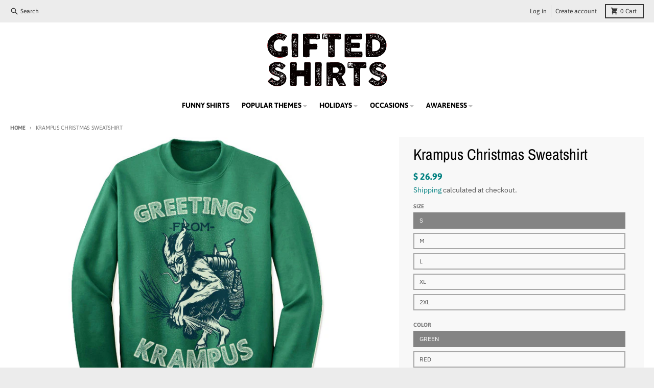

--- FILE ---
content_type: text/html; charset=utf-8
request_url: https://www.giftedshirts.com/products/krampus-christmas-sweatshirt
body_size: 31604
content:
<!doctype html>
<html class="no-js" dir="ltr" lang="en">
  <head>
    <meta charset="utf-8">
    <meta http-equiv="X-UA-Compatible" content="IE=edge">
    <meta name="viewport" content="width=device-width,initial-scale=1">
    <meta name="theme-color" content="#008080">
    <link rel="canonical" href="https://www.giftedshirts.com/products/krampus-christmas-sweatshirt">
    <link rel="preconnect" href="https://cdn.shopify.com" crossorigin><link href="//www.giftedshirts.com/cdn/shop/t/13/assets/global.js?v=71662869499719712861658364134" as="script" rel="preload"><link href="//www.giftedshirts.com/cdn/shop/t/13/assets/package-splide.js?v=2149670768387963941658364133" as="script" rel="preload"><link href="//www.giftedshirts.com/cdn/shop/t/13/assets/main-product.js?v=183018424646374872741658364133" as="script" rel="preload"><link rel="preconnect" href="https://fonts.shopifycdn.com" crossorigin><title>Krampus Christmas Sweatshirt</title><meta name="description" content="The listing is for one Unisex Sweatshirt with Greetings from Krampus Christmas design. Awesome Designs on High Quality T-Shirts, Tanks, Baseball Tees and Hoodies with New Items Added Daily."><meta property="og:site_name" content="Gifted Shirts">
<meta property="og:url" content="https://www.giftedshirts.com/products/krampus-christmas-sweatshirt">
<meta property="og:title" content="Krampus Christmas Sweatshirt">
<meta property="og:type" content="product">
<meta property="og:description" content="The listing is for one Unisex Sweatshirt with Greetings from Krampus Christmas design. Awesome Designs on High Quality T-Shirts, Tanks, Baseball Tees and Hoodies with New Items Added Daily."><meta property="og:image" content="http://www.giftedshirts.com/cdn/shop/products/KRAMPUS_CHRISTMAS_SWEATER_2.jpg?v=1473263268">
  <meta property="og:image:secure_url" content="https://www.giftedshirts.com/cdn/shop/products/KRAMPUS_CHRISTMAS_SWEATER_2.jpg?v=1473263268">
  <meta property="og:image:width" content="580">
  <meta property="og:image:height" content="580"><meta property="og:price:amount" content="26.99">
  <meta property="og:price:currency" content="USD"><meta name="twitter:card" content="summary_large_image">
<meta name="twitter:title" content="Krampus Christmas Sweatshirt">
<meta name="twitter:description" content="The listing is for one Unisex Sweatshirt with Greetings from Krampus Christmas design. Awesome Designs on High Quality T-Shirts, Tanks, Baseball Tees and Hoodies with New Items Added Daily.">
<script>
  window.theme = {
    shopUrl: 'https://www.giftedshirts.com',
    routes: {
      root_url: '/',
      account_url: '/account',
      account_login_url: '/account/login',
      account_logout_url: '/account/logout',
      account_recover_url: '/account/recover',
      account_register_url: '/account/register',
      account_addresses_url: '/account/addresses',
      collections_url: '/collections',
      all_products_collection_url: '/collections/all',
      search_url: '/search',
      cart_url: '/cart',
      cart_update_url: '/cart/update',
      cart_add_url: '/cart/add',
      cart_change_url: '/cart/change',
      cart_clear_url: '/cart/clear',
      product_recommendations_url: '/recommendations/products',
    },
    info: { name: 'District' },
    strings: {
      addToCart: `Add to cart`,
      preOrder: `Pre-Order`,
      soldOut: `Sold out`,
      unavailable: `Unavailable`,
      addressError: `Error looking up that address`,
      addressNoResults: `No results for that address`,
      addressQueryLimit: `You have exceeded the Google API usage limit. Consider upgrading to a <a href="https://developers.google.com/maps/premium/usage-limits">Premium Plan</a>.`,
      authError: `There was a problem authenticating your Google Maps account.`,
      unitPrice: `Unit price`,
      unitPriceSeparator: `per`,
    },
    cartStrings: {
      error: `There was an error while updating your cart. Please try again.`,
      quantityError: `You can only add [quantity] of this item to your cart.`,
    },
    pageType: `product`,
    customer: false,
    moneyFormat: "$ {{amount}}",
    ajaxCartEnable: true,
    cartData: {"note":null,"attributes":{},"original_total_price":0,"total_price":0,"total_discount":0,"total_weight":0.0,"item_count":0,"items":[],"requires_shipping":false,"currency":"USD","items_subtotal_price":0,"cart_level_discount_applications":[],"checkout_charge_amount":0},
    mobileBreakpoint: 768,
    packages: [],
  };
  theme.loadPackages = (packages) => {
    packages.forEach((package) => {
      if (!theme.packages.includes(package)) {
        const placeholderScript = document.querySelector(`script[data-package="${package}"]`);
        if (!placeholderScript) return;

        const src = placeholderScript.dataset.src;
        const script = document.createElement('script');
        script.src = src;
        script.async = false;
        script.defer = true;
        document.body.append(script);
        theme.packages.push(package);
      }
    });
  };
  document.documentElement.className = document.documentElement.className.replace('no-js', 'js');
</script><script src="//www.giftedshirts.com/cdn/shop/t/13/assets/global.js?v=71662869499719712861658364134" defer="defer"></script><script src="//www.giftedshirts.com/cdn/shop/t/13/assets/package-splide.js?v=2149670768387963941658364133" defer="defer"></script>
        <script src="//www.giftedshirts.com/cdn/shop/t/13/assets/main-product.js?v=183018424646374872741658364133" defer="defer"></script><script>window.performance && window.performance.mark && window.performance.mark('shopify.content_for_header.start');</script><meta name="google-site-verification" content="aDrWWuhHaMX3mIowR7k8of71bZxNAPEPksZrixogmOs">
<meta id="shopify-digital-wallet" name="shopify-digital-wallet" content="/9003062/digital_wallets/dialog">
<meta name="shopify-checkout-api-token" content="614d4e32d3647ff139450546846b234f">
<meta id="in-context-paypal-metadata" data-shop-id="9003062" data-venmo-supported="false" data-environment="production" data-locale="en_US" data-paypal-v4="true" data-currency="USD">
<link rel="alternate" type="application/json+oembed" href="https://www.giftedshirts.com/products/krampus-christmas-sweatshirt.oembed">
<script async="async" src="/checkouts/internal/preloads.js?locale=en-US"></script>
<link rel="preconnect" href="https://shop.app" crossorigin="anonymous">
<script async="async" src="https://shop.app/checkouts/internal/preloads.js?locale=en-US&shop_id=9003062" crossorigin="anonymous"></script>
<script id="apple-pay-shop-capabilities" type="application/json">{"shopId":9003062,"countryCode":"US","currencyCode":"USD","merchantCapabilities":["supports3DS"],"merchantId":"gid:\/\/shopify\/Shop\/9003062","merchantName":"Gifted Shirts","requiredBillingContactFields":["postalAddress","email"],"requiredShippingContactFields":["postalAddress","email"],"shippingType":"shipping","supportedNetworks":["visa","masterCard","amex","discover","elo","jcb"],"total":{"type":"pending","label":"Gifted Shirts","amount":"1.00"},"shopifyPaymentsEnabled":true,"supportsSubscriptions":true}</script>
<script id="shopify-features" type="application/json">{"accessToken":"614d4e32d3647ff139450546846b234f","betas":["rich-media-storefront-analytics"],"domain":"www.giftedshirts.com","predictiveSearch":true,"shopId":9003062,"locale":"en"}</script>
<script>var Shopify = Shopify || {};
Shopify.shop = "giftedshirts-com.myshopify.com";
Shopify.locale = "en";
Shopify.currency = {"active":"USD","rate":"1.0"};
Shopify.country = "US";
Shopify.theme = {"name":"District","id":121296715875,"schema_name":"District","schema_version":"4.1.1","theme_store_id":735,"role":"main"};
Shopify.theme.handle = "null";
Shopify.theme.style = {"id":null,"handle":null};
Shopify.cdnHost = "www.giftedshirts.com/cdn";
Shopify.routes = Shopify.routes || {};
Shopify.routes.root = "/";</script>
<script type="module">!function(o){(o.Shopify=o.Shopify||{}).modules=!0}(window);</script>
<script>!function(o){function n(){var o=[];function n(){o.push(Array.prototype.slice.apply(arguments))}return n.q=o,n}var t=o.Shopify=o.Shopify||{};t.loadFeatures=n(),t.autoloadFeatures=n()}(window);</script>
<script>
  window.ShopifyPay = window.ShopifyPay || {};
  window.ShopifyPay.apiHost = "shop.app\/pay";
  window.ShopifyPay.redirectState = null;
</script>
<script id="shop-js-analytics" type="application/json">{"pageType":"product"}</script>
<script defer="defer" async type="module" src="//www.giftedshirts.com/cdn/shopifycloud/shop-js/modules/v2/client.init-shop-cart-sync_C5BV16lS.en.esm.js"></script>
<script defer="defer" async type="module" src="//www.giftedshirts.com/cdn/shopifycloud/shop-js/modules/v2/chunk.common_CygWptCX.esm.js"></script>
<script type="module">
  await import("//www.giftedshirts.com/cdn/shopifycloud/shop-js/modules/v2/client.init-shop-cart-sync_C5BV16lS.en.esm.js");
await import("//www.giftedshirts.com/cdn/shopifycloud/shop-js/modules/v2/chunk.common_CygWptCX.esm.js");

  window.Shopify.SignInWithShop?.initShopCartSync?.({"fedCMEnabled":true,"windoidEnabled":true});

</script>
<script defer="defer" async type="module" src="//www.giftedshirts.com/cdn/shopifycloud/shop-js/modules/v2/client.payment-terms_CZxnsJam.en.esm.js"></script>
<script defer="defer" async type="module" src="//www.giftedshirts.com/cdn/shopifycloud/shop-js/modules/v2/chunk.common_CygWptCX.esm.js"></script>
<script defer="defer" async type="module" src="//www.giftedshirts.com/cdn/shopifycloud/shop-js/modules/v2/chunk.modal_D71HUcav.esm.js"></script>
<script type="module">
  await import("//www.giftedshirts.com/cdn/shopifycloud/shop-js/modules/v2/client.payment-terms_CZxnsJam.en.esm.js");
await import("//www.giftedshirts.com/cdn/shopifycloud/shop-js/modules/v2/chunk.common_CygWptCX.esm.js");
await import("//www.giftedshirts.com/cdn/shopifycloud/shop-js/modules/v2/chunk.modal_D71HUcav.esm.js");

  
</script>
<script>
  window.Shopify = window.Shopify || {};
  if (!window.Shopify.featureAssets) window.Shopify.featureAssets = {};
  window.Shopify.featureAssets['shop-js'] = {"shop-cart-sync":["modules/v2/client.shop-cart-sync_ZFArdW7E.en.esm.js","modules/v2/chunk.common_CygWptCX.esm.js"],"init-fed-cm":["modules/v2/client.init-fed-cm_CmiC4vf6.en.esm.js","modules/v2/chunk.common_CygWptCX.esm.js"],"shop-button":["modules/v2/client.shop-button_tlx5R9nI.en.esm.js","modules/v2/chunk.common_CygWptCX.esm.js"],"shop-cash-offers":["modules/v2/client.shop-cash-offers_DOA2yAJr.en.esm.js","modules/v2/chunk.common_CygWptCX.esm.js","modules/v2/chunk.modal_D71HUcav.esm.js"],"init-windoid":["modules/v2/client.init-windoid_sURxWdc1.en.esm.js","modules/v2/chunk.common_CygWptCX.esm.js"],"shop-toast-manager":["modules/v2/client.shop-toast-manager_ClPi3nE9.en.esm.js","modules/v2/chunk.common_CygWptCX.esm.js"],"init-shop-email-lookup-coordinator":["modules/v2/client.init-shop-email-lookup-coordinator_B8hsDcYM.en.esm.js","modules/v2/chunk.common_CygWptCX.esm.js"],"init-shop-cart-sync":["modules/v2/client.init-shop-cart-sync_C5BV16lS.en.esm.js","modules/v2/chunk.common_CygWptCX.esm.js"],"avatar":["modules/v2/client.avatar_BTnouDA3.en.esm.js"],"pay-button":["modules/v2/client.pay-button_FdsNuTd3.en.esm.js","modules/v2/chunk.common_CygWptCX.esm.js"],"init-customer-accounts":["modules/v2/client.init-customer-accounts_DxDtT_ad.en.esm.js","modules/v2/client.shop-login-button_C5VAVYt1.en.esm.js","modules/v2/chunk.common_CygWptCX.esm.js","modules/v2/chunk.modal_D71HUcav.esm.js"],"init-shop-for-new-customer-accounts":["modules/v2/client.init-shop-for-new-customer-accounts_ChsxoAhi.en.esm.js","modules/v2/client.shop-login-button_C5VAVYt1.en.esm.js","modules/v2/chunk.common_CygWptCX.esm.js","modules/v2/chunk.modal_D71HUcav.esm.js"],"shop-login-button":["modules/v2/client.shop-login-button_C5VAVYt1.en.esm.js","modules/v2/chunk.common_CygWptCX.esm.js","modules/v2/chunk.modal_D71HUcav.esm.js"],"init-customer-accounts-sign-up":["modules/v2/client.init-customer-accounts-sign-up_CPSyQ0Tj.en.esm.js","modules/v2/client.shop-login-button_C5VAVYt1.en.esm.js","modules/v2/chunk.common_CygWptCX.esm.js","modules/v2/chunk.modal_D71HUcav.esm.js"],"shop-follow-button":["modules/v2/client.shop-follow-button_Cva4Ekp9.en.esm.js","modules/v2/chunk.common_CygWptCX.esm.js","modules/v2/chunk.modal_D71HUcav.esm.js"],"checkout-modal":["modules/v2/client.checkout-modal_BPM8l0SH.en.esm.js","modules/v2/chunk.common_CygWptCX.esm.js","modules/v2/chunk.modal_D71HUcav.esm.js"],"lead-capture":["modules/v2/client.lead-capture_Bi8yE_yS.en.esm.js","modules/v2/chunk.common_CygWptCX.esm.js","modules/v2/chunk.modal_D71HUcav.esm.js"],"shop-login":["modules/v2/client.shop-login_D6lNrXab.en.esm.js","modules/v2/chunk.common_CygWptCX.esm.js","modules/v2/chunk.modal_D71HUcav.esm.js"],"payment-terms":["modules/v2/client.payment-terms_CZxnsJam.en.esm.js","modules/v2/chunk.common_CygWptCX.esm.js","modules/v2/chunk.modal_D71HUcav.esm.js"]};
</script>
<script id="__st">var __st={"a":9003062,"offset":-18000,"reqid":"33522fd1-50f6-48b0-bdd8-4ae7496d19cc-1768692391","pageurl":"www.giftedshirts.com\/products\/krampus-christmas-sweatshirt","u":"e2616b591f98","p":"product","rtyp":"product","rid":8474821830};</script>
<script>window.ShopifyPaypalV4VisibilityTracking = true;</script>
<script id="captcha-bootstrap">!function(){'use strict';const t='contact',e='account',n='new_comment',o=[[t,t],['blogs',n],['comments',n],[t,'customer']],c=[[e,'customer_login'],[e,'guest_login'],[e,'recover_customer_password'],[e,'create_customer']],r=t=>t.map((([t,e])=>`form[action*='/${t}']:not([data-nocaptcha='true']) input[name='form_type'][value='${e}']`)).join(','),a=t=>()=>t?[...document.querySelectorAll(t)].map((t=>t.form)):[];function s(){const t=[...o],e=r(t);return a(e)}const i='password',u='form_key',d=['recaptcha-v3-token','g-recaptcha-response','h-captcha-response',i],f=()=>{try{return window.sessionStorage}catch{return}},m='__shopify_v',_=t=>t.elements[u];function p(t,e,n=!1){try{const o=window.sessionStorage,c=JSON.parse(o.getItem(e)),{data:r}=function(t){const{data:e,action:n}=t;return t[m]||n?{data:e,action:n}:{data:t,action:n}}(c);for(const[e,n]of Object.entries(r))t.elements[e]&&(t.elements[e].value=n);n&&o.removeItem(e)}catch(o){console.error('form repopulation failed',{error:o})}}const l='form_type',E='cptcha';function T(t){t.dataset[E]=!0}const w=window,h=w.document,L='Shopify',v='ce_forms',y='captcha';let A=!1;((t,e)=>{const n=(g='f06e6c50-85a8-45c8-87d0-21a2b65856fe',I='https://cdn.shopify.com/shopifycloud/storefront-forms-hcaptcha/ce_storefront_forms_captcha_hcaptcha.v1.5.2.iife.js',D={infoText:'Protected by hCaptcha',privacyText:'Privacy',termsText:'Terms'},(t,e,n)=>{const o=w[L][v],c=o.bindForm;if(c)return c(t,g,e,D).then(n);var r;o.q.push([[t,g,e,D],n]),r=I,A||(h.body.append(Object.assign(h.createElement('script'),{id:'captcha-provider',async:!0,src:r})),A=!0)});var g,I,D;w[L]=w[L]||{},w[L][v]=w[L][v]||{},w[L][v].q=[],w[L][y]=w[L][y]||{},w[L][y].protect=function(t,e){n(t,void 0,e),T(t)},Object.freeze(w[L][y]),function(t,e,n,w,h,L){const[v,y,A,g]=function(t,e,n){const i=e?o:[],u=t?c:[],d=[...i,...u],f=r(d),m=r(i),_=r(d.filter((([t,e])=>n.includes(e))));return[a(f),a(m),a(_),s()]}(w,h,L),I=t=>{const e=t.target;return e instanceof HTMLFormElement?e:e&&e.form},D=t=>v().includes(t);t.addEventListener('submit',(t=>{const e=I(t);if(!e)return;const n=D(e)&&!e.dataset.hcaptchaBound&&!e.dataset.recaptchaBound,o=_(e),c=g().includes(e)&&(!o||!o.value);(n||c)&&t.preventDefault(),c&&!n&&(function(t){try{if(!f())return;!function(t){const e=f();if(!e)return;const n=_(t);if(!n)return;const o=n.value;o&&e.removeItem(o)}(t);const e=Array.from(Array(32),(()=>Math.random().toString(36)[2])).join('');!function(t,e){_(t)||t.append(Object.assign(document.createElement('input'),{type:'hidden',name:u})),t.elements[u].value=e}(t,e),function(t,e){const n=f();if(!n)return;const o=[...t.querySelectorAll(`input[type='${i}']`)].map((({name:t})=>t)),c=[...d,...o],r={};for(const[a,s]of new FormData(t).entries())c.includes(a)||(r[a]=s);n.setItem(e,JSON.stringify({[m]:1,action:t.action,data:r}))}(t,e)}catch(e){console.error('failed to persist form',e)}}(e),e.submit())}));const S=(t,e)=>{t&&!t.dataset[E]&&(n(t,e.some((e=>e===t))),T(t))};for(const o of['focusin','change'])t.addEventListener(o,(t=>{const e=I(t);D(e)&&S(e,y())}));const B=e.get('form_key'),M=e.get(l),P=B&&M;t.addEventListener('DOMContentLoaded',(()=>{const t=y();if(P)for(const e of t)e.elements[l].value===M&&p(e,B);[...new Set([...A(),...v().filter((t=>'true'===t.dataset.shopifyCaptcha))])].forEach((e=>S(e,t)))}))}(h,new URLSearchParams(w.location.search),n,t,e,['guest_login'])})(!0,!0)}();</script>
<script integrity="sha256-4kQ18oKyAcykRKYeNunJcIwy7WH5gtpwJnB7kiuLZ1E=" data-source-attribution="shopify.loadfeatures" defer="defer" src="//www.giftedshirts.com/cdn/shopifycloud/storefront/assets/storefront/load_feature-a0a9edcb.js" crossorigin="anonymous"></script>
<script crossorigin="anonymous" defer="defer" src="//www.giftedshirts.com/cdn/shopifycloud/storefront/assets/shopify_pay/storefront-65b4c6d7.js?v=20250812"></script>
<script data-source-attribution="shopify.dynamic_checkout.dynamic.init">var Shopify=Shopify||{};Shopify.PaymentButton=Shopify.PaymentButton||{isStorefrontPortableWallets:!0,init:function(){window.Shopify.PaymentButton.init=function(){};var t=document.createElement("script");t.src="https://www.giftedshirts.com/cdn/shopifycloud/portable-wallets/latest/portable-wallets.en.js",t.type="module",document.head.appendChild(t)}};
</script>
<script data-source-attribution="shopify.dynamic_checkout.buyer_consent">
  function portableWalletsHideBuyerConsent(e){var t=document.getElementById("shopify-buyer-consent"),n=document.getElementById("shopify-subscription-policy-button");t&&n&&(t.classList.add("hidden"),t.setAttribute("aria-hidden","true"),n.removeEventListener("click",e))}function portableWalletsShowBuyerConsent(e){var t=document.getElementById("shopify-buyer-consent"),n=document.getElementById("shopify-subscription-policy-button");t&&n&&(t.classList.remove("hidden"),t.removeAttribute("aria-hidden"),n.addEventListener("click",e))}window.Shopify?.PaymentButton&&(window.Shopify.PaymentButton.hideBuyerConsent=portableWalletsHideBuyerConsent,window.Shopify.PaymentButton.showBuyerConsent=portableWalletsShowBuyerConsent);
</script>
<script>
  function portableWalletsCleanup(e){e&&e.src&&console.error("Failed to load portable wallets script "+e.src);var t=document.querySelectorAll("shopify-accelerated-checkout .shopify-payment-button__skeleton, shopify-accelerated-checkout-cart .wallet-cart-button__skeleton"),e=document.getElementById("shopify-buyer-consent");for(let e=0;e<t.length;e++)t[e].remove();e&&e.remove()}function portableWalletsNotLoadedAsModule(e){e instanceof ErrorEvent&&"string"==typeof e.message&&e.message.includes("import.meta")&&"string"==typeof e.filename&&e.filename.includes("portable-wallets")&&(window.removeEventListener("error",portableWalletsNotLoadedAsModule),window.Shopify.PaymentButton.failedToLoad=e,"loading"===document.readyState?document.addEventListener("DOMContentLoaded",window.Shopify.PaymentButton.init):window.Shopify.PaymentButton.init())}window.addEventListener("error",portableWalletsNotLoadedAsModule);
</script>

<script type="module" src="https://www.giftedshirts.com/cdn/shopifycloud/portable-wallets/latest/portable-wallets.en.js" onError="portableWalletsCleanup(this)" crossorigin="anonymous"></script>
<script nomodule>
  document.addEventListener("DOMContentLoaded", portableWalletsCleanup);
</script>

<link id="shopify-accelerated-checkout-styles" rel="stylesheet" media="screen" href="https://www.giftedshirts.com/cdn/shopifycloud/portable-wallets/latest/accelerated-checkout-backwards-compat.css" crossorigin="anonymous">
<style id="shopify-accelerated-checkout-cart">
        #shopify-buyer-consent {
  margin-top: 1em;
  display: inline-block;
  width: 100%;
}

#shopify-buyer-consent.hidden {
  display: none;
}

#shopify-subscription-policy-button {
  background: none;
  border: none;
  padding: 0;
  text-decoration: underline;
  font-size: inherit;
  cursor: pointer;
}

#shopify-subscription-policy-button::before {
  box-shadow: none;
}

      </style>

<script>window.performance && window.performance.mark && window.performance.mark('shopify.content_for_header.end');</script>
<style data-shopify>
@font-face {
  font-family: "IBM Plex Sans";
  font-weight: 400;
  font-style: normal;
  font-display: swap;
  src: url("//www.giftedshirts.com/cdn/fonts/ibm_plex_sans/ibmplexsans_n4.4633946c9236bd5cc5d0394ad07b807eb7ca1b32.woff2") format("woff2"),
       url("//www.giftedshirts.com/cdn/fonts/ibm_plex_sans/ibmplexsans_n4.6c6923eb6151e62a09e8a1ff83eaa1ce2a563a30.woff") format("woff");
}
@font-face {
  font-family: "IBM Plex Sans";
  font-weight: 700;
  font-style: normal;
  font-display: swap;
  src: url("//www.giftedshirts.com/cdn/fonts/ibm_plex_sans/ibmplexsans_n7.a8d2465074d254d8c167d5599b02fc2f97912fc9.woff2") format("woff2"),
       url("//www.giftedshirts.com/cdn/fonts/ibm_plex_sans/ibmplexsans_n7.75e7a78a86c7afd1eb5becd99b7802136f0ed528.woff") format("woff");
}
@font-face {
  font-family: "IBM Plex Sans";
  font-weight: 400;
  font-style: italic;
  font-display: swap;
  src: url("//www.giftedshirts.com/cdn/fonts/ibm_plex_sans/ibmplexsans_i4.ef77720fc4c9ae616083d1ac737f976e4c15f75b.woff2") format("woff2"),
       url("//www.giftedshirts.com/cdn/fonts/ibm_plex_sans/ibmplexsans_i4.76cc8914ac99481bd93e34f8998da7b57a578a71.woff") format("woff");
}
@font-face {
  font-family: "IBM Plex Sans";
  font-weight: 700;
  font-style: italic;
  font-display: swap;
  src: url("//www.giftedshirts.com/cdn/fonts/ibm_plex_sans/ibmplexsans_i7.25100a51254494cece6de9741984bfb7fb22bafb.woff2") format("woff2"),
       url("//www.giftedshirts.com/cdn/fonts/ibm_plex_sans/ibmplexsans_i7.7da61352825d18bb0287d7bc79067d47efc4fdda.woff") format("woff");
}
@font-face {
  font-family: "Archivo Narrow";
  font-weight: 400;
  font-style: normal;
  font-display: swap;
  src: url("//www.giftedshirts.com/cdn/fonts/archivo_narrow/archivonarrow_n4.5c3bab850a22055c235cf940f895d873a8689d70.woff2") format("woff2"),
       url("//www.giftedshirts.com/cdn/fonts/archivo_narrow/archivonarrow_n4.ea12dd22d3319d164475c1d047ae8f973041a9ff.woff") format("woff");
}
@font-face {
  font-family: "Archivo Narrow";
  font-weight: 700;
  font-style: normal;
  font-display: swap;
  src: url("//www.giftedshirts.com/cdn/fonts/archivo_narrow/archivonarrow_n7.c049bee49aa92b4cfee86dd4e79c9194b8519e2b.woff2") format("woff2"),
       url("//www.giftedshirts.com/cdn/fonts/archivo_narrow/archivonarrow_n7.89eabe3e1f3044c02b965aa5ad3e57c9e898709d.woff") format("woff");
}
@font-face {
  font-family: Asap;
  font-weight: 400;
  font-style: normal;
  font-display: swap;
  src: url("//www.giftedshirts.com/cdn/fonts/asap/asap_n4.994be5d5211fe3b2dda4ebd41cf2b04f4dfe140e.woff2") format("woff2"),
       url("//www.giftedshirts.com/cdn/fonts/asap/asap_n4.e7f26429238df8651924f4a97a5e9467c7cf683b.woff") format("woff");
}
@font-face {
  font-family: Asap;
  font-weight: 700;
  font-style: normal;
  font-display: swap;
  src: url("//www.giftedshirts.com/cdn/fonts/asap/asap_n7.3209f7e23b2ef01c793f40c7556e6532b06b5f1e.woff2") format("woff2"),
       url("//www.giftedshirts.com/cdn/fonts/asap/asap_n7.b0a0b6deb369ccc0b973a1d12f3530d5e4373c77.woff") format("woff");
}
:root {
    --base-font-size: 16px;
    --body-font-family: "IBM Plex Sans", sans-serif;
    --heading-font-family: "Archivo Narrow", sans-serif;
    --navigation-font-family: Asap, sans-serif;
    --body-style: normal;
    --body-weight: 400;
    --body-weight-bolder: 700;
    --heading-style: normal;
    --heading-weight: 400;
    --heading-weight-bolder: 700;
    --heading-capitalize: none;
    --navigation-style: normal;
    --navigation-weight: 400;
    --navigation-weight-bolder: 700;--primary-text-color: #4f4f4f;
    --primary-title-color: #000000;
    --primary-accent-color: #008080;
    --primary-accent-color-80: rgba(0, 128, 128, 0.8);
    --primary-accent-text-color: #ffffff;
    --primary-background-color: #ffffff;
    --primary-background-color-75: rgba(255, 255, 255, 0.8);
    --primary-secondary-background-color: #f8f8f8;
    --primary-secondary-background-color-50: #fcfcfc;
    --primary-section-border-color: #ededed;
    --primary-text-color-05: #f6f6f6;
    --primary-text-color-10: #ededed;
    --primary-text-color-20: #dcdcdc;
    --primary-text-color-30: #cacaca;
    --primary-text-color-40: #b9b9b9;
    --primary-text-color-50: #a7a7a7;
    --primary-text-color-60: #959595;
    --primary-text-color-70: #848484;
    --primary-text-color-80: #727272;
    --primary-text-color-90: #616161;
    --section-text-color: #4f4f4f;
    --section-text-color-75: rgba(79, 79, 79, 0.75);
    --section-text-color-50: rgba(79, 79, 79, 0.5);
    --section-title-color: #000000;
    --section-accent-color: #008080;
    --section-accent-text-color: #ffffff;
    --section-accent-hover-color: #006667;
    --section-overlay-color: transparent;
    --section-overlay-hover-color: transparent;
    --section-background-color: #ffffff;
    --section-primary-border-color: #4f4f4f;
    --modal-background-color: #000000;--max-width-screen: 1280px;
    --max-width-header: 1280px;
    --spacing-section: 4rem;
    --spacing-rail: 1.25rem;
    --text-align-section: center;--swiper-theme-color: #008080;
    --duration-default: 200ms;
    --tw-ring-inset: ;
    --tw-blur: ;
    --tw-brightness: ;
    --tw-contrast: ;
    --tw-grayscale: ;
    --tw-hue-rotate: ;
    --tw-invert: ;
    --tw-saturate: ;
    --tw-sepia: ;
    --tw-drop-shadow: ;
    --tw-filter: var(--tw-blur) var(--tw-brightness) var(--tw-contrast) var(--tw-grayscale) var(--tw-hue-rotate) var(--tw-invert) var(--tw-saturate) var(--tw-sepia) var(--tw-drop-shadow);
  }
</style><link href="//www.giftedshirts.com/cdn/shop/t/13/assets/base.css?v=81721509953894737051659481378" rel="stylesheet" type="text/css" media="all" />
<link rel="preload" as="font" href="//www.giftedshirts.com/cdn/fonts/ibm_plex_sans/ibmplexsans_n4.4633946c9236bd5cc5d0394ad07b807eb7ca1b32.woff2" type="font/woff2" crossorigin><link rel="preload" as="font" href="//www.giftedshirts.com/cdn/fonts/archivo_narrow/archivonarrow_n4.5c3bab850a22055c235cf940f895d873a8689d70.woff2" type="font/woff2" crossorigin><link rel="preload" as="font" href="//www.giftedshirts.com/cdn/fonts/asap/asap_n4.994be5d5211fe3b2dda4ebd41cf2b04f4dfe140e.woff2" type="font/woff2" crossorigin><link href="https://monorail-edge.shopifysvc.com" rel="dns-prefetch">
<script>(function(){if ("sendBeacon" in navigator && "performance" in window) {try {var session_token_from_headers = performance.getEntriesByType('navigation')[0].serverTiming.find(x => x.name == '_s').description;} catch {var session_token_from_headers = undefined;}var session_cookie_matches = document.cookie.match(/_shopify_s=([^;]*)/);var session_token_from_cookie = session_cookie_matches && session_cookie_matches.length === 2 ? session_cookie_matches[1] : "";var session_token = session_token_from_headers || session_token_from_cookie || "";function handle_abandonment_event(e) {var entries = performance.getEntries().filter(function(entry) {return /monorail-edge.shopifysvc.com/.test(entry.name);});if (!window.abandonment_tracked && entries.length === 0) {window.abandonment_tracked = true;var currentMs = Date.now();var navigation_start = performance.timing.navigationStart;var payload = {shop_id: 9003062,url: window.location.href,navigation_start,duration: currentMs - navigation_start,session_token,page_type: "product"};window.navigator.sendBeacon("https://monorail-edge.shopifysvc.com/v1/produce", JSON.stringify({schema_id: "online_store_buyer_site_abandonment/1.1",payload: payload,metadata: {event_created_at_ms: currentMs,event_sent_at_ms: currentMs}}));}}window.addEventListener('pagehide', handle_abandonment_event);}}());</script>
<script id="web-pixels-manager-setup">(function e(e,d,r,n,o){if(void 0===o&&(o={}),!Boolean(null===(a=null===(i=window.Shopify)||void 0===i?void 0:i.analytics)||void 0===a?void 0:a.replayQueue)){var i,a;window.Shopify=window.Shopify||{};var t=window.Shopify;t.analytics=t.analytics||{};var s=t.analytics;s.replayQueue=[],s.publish=function(e,d,r){return s.replayQueue.push([e,d,r]),!0};try{self.performance.mark("wpm:start")}catch(e){}var l=function(){var e={modern:/Edge?\/(1{2}[4-9]|1[2-9]\d|[2-9]\d{2}|\d{4,})\.\d+(\.\d+|)|Firefox\/(1{2}[4-9]|1[2-9]\d|[2-9]\d{2}|\d{4,})\.\d+(\.\d+|)|Chrom(ium|e)\/(9{2}|\d{3,})\.\d+(\.\d+|)|(Maci|X1{2}).+ Version\/(15\.\d+|(1[6-9]|[2-9]\d|\d{3,})\.\d+)([,.]\d+|)( \(\w+\)|)( Mobile\/\w+|) Safari\/|Chrome.+OPR\/(9{2}|\d{3,})\.\d+\.\d+|(CPU[ +]OS|iPhone[ +]OS|CPU[ +]iPhone|CPU IPhone OS|CPU iPad OS)[ +]+(15[._]\d+|(1[6-9]|[2-9]\d|\d{3,})[._]\d+)([._]\d+|)|Android:?[ /-](13[3-9]|1[4-9]\d|[2-9]\d{2}|\d{4,})(\.\d+|)(\.\d+|)|Android.+Firefox\/(13[5-9]|1[4-9]\d|[2-9]\d{2}|\d{4,})\.\d+(\.\d+|)|Android.+Chrom(ium|e)\/(13[3-9]|1[4-9]\d|[2-9]\d{2}|\d{4,})\.\d+(\.\d+|)|SamsungBrowser\/([2-9]\d|\d{3,})\.\d+/,legacy:/Edge?\/(1[6-9]|[2-9]\d|\d{3,})\.\d+(\.\d+|)|Firefox\/(5[4-9]|[6-9]\d|\d{3,})\.\d+(\.\d+|)|Chrom(ium|e)\/(5[1-9]|[6-9]\d|\d{3,})\.\d+(\.\d+|)([\d.]+$|.*Safari\/(?![\d.]+ Edge\/[\d.]+$))|(Maci|X1{2}).+ Version\/(10\.\d+|(1[1-9]|[2-9]\d|\d{3,})\.\d+)([,.]\d+|)( \(\w+\)|)( Mobile\/\w+|) Safari\/|Chrome.+OPR\/(3[89]|[4-9]\d|\d{3,})\.\d+\.\d+|(CPU[ +]OS|iPhone[ +]OS|CPU[ +]iPhone|CPU IPhone OS|CPU iPad OS)[ +]+(10[._]\d+|(1[1-9]|[2-9]\d|\d{3,})[._]\d+)([._]\d+|)|Android:?[ /-](13[3-9]|1[4-9]\d|[2-9]\d{2}|\d{4,})(\.\d+|)(\.\d+|)|Mobile Safari.+OPR\/([89]\d|\d{3,})\.\d+\.\d+|Android.+Firefox\/(13[5-9]|1[4-9]\d|[2-9]\d{2}|\d{4,})\.\d+(\.\d+|)|Android.+Chrom(ium|e)\/(13[3-9]|1[4-9]\d|[2-9]\d{2}|\d{4,})\.\d+(\.\d+|)|Android.+(UC? ?Browser|UCWEB|U3)[ /]?(15\.([5-9]|\d{2,})|(1[6-9]|[2-9]\d|\d{3,})\.\d+)\.\d+|SamsungBrowser\/(5\.\d+|([6-9]|\d{2,})\.\d+)|Android.+MQ{2}Browser\/(14(\.(9|\d{2,})|)|(1[5-9]|[2-9]\d|\d{3,})(\.\d+|))(\.\d+|)|K[Aa][Ii]OS\/(3\.\d+|([4-9]|\d{2,})\.\d+)(\.\d+|)/},d=e.modern,r=e.legacy,n=navigator.userAgent;return n.match(d)?"modern":n.match(r)?"legacy":"unknown"}(),u="modern"===l?"modern":"legacy",c=(null!=n?n:{modern:"",legacy:""})[u],f=function(e){return[e.baseUrl,"/wpm","/b",e.hashVersion,"modern"===e.buildTarget?"m":"l",".js"].join("")}({baseUrl:d,hashVersion:r,buildTarget:u}),m=function(e){var d=e.version,r=e.bundleTarget,n=e.surface,o=e.pageUrl,i=e.monorailEndpoint;return{emit:function(e){var a=e.status,t=e.errorMsg,s=(new Date).getTime(),l=JSON.stringify({metadata:{event_sent_at_ms:s},events:[{schema_id:"web_pixels_manager_load/3.1",payload:{version:d,bundle_target:r,page_url:o,status:a,surface:n,error_msg:t},metadata:{event_created_at_ms:s}}]});if(!i)return console&&console.warn&&console.warn("[Web Pixels Manager] No Monorail endpoint provided, skipping logging."),!1;try{return self.navigator.sendBeacon.bind(self.navigator)(i,l)}catch(e){}var u=new XMLHttpRequest;try{return u.open("POST",i,!0),u.setRequestHeader("Content-Type","text/plain"),u.send(l),!0}catch(e){return console&&console.warn&&console.warn("[Web Pixels Manager] Got an unhandled error while logging to Monorail."),!1}}}}({version:r,bundleTarget:l,surface:e.surface,pageUrl:self.location.href,monorailEndpoint:e.monorailEndpoint});try{o.browserTarget=l,function(e){var d=e.src,r=e.async,n=void 0===r||r,o=e.onload,i=e.onerror,a=e.sri,t=e.scriptDataAttributes,s=void 0===t?{}:t,l=document.createElement("script"),u=document.querySelector("head"),c=document.querySelector("body");if(l.async=n,l.src=d,a&&(l.integrity=a,l.crossOrigin="anonymous"),s)for(var f in s)if(Object.prototype.hasOwnProperty.call(s,f))try{l.dataset[f]=s[f]}catch(e){}if(o&&l.addEventListener("load",o),i&&l.addEventListener("error",i),u)u.appendChild(l);else{if(!c)throw new Error("Did not find a head or body element to append the script");c.appendChild(l)}}({src:f,async:!0,onload:function(){if(!function(){var e,d;return Boolean(null===(d=null===(e=window.Shopify)||void 0===e?void 0:e.analytics)||void 0===d?void 0:d.initialized)}()){var d=window.webPixelsManager.init(e)||void 0;if(d){var r=window.Shopify.analytics;r.replayQueue.forEach((function(e){var r=e[0],n=e[1],o=e[2];d.publishCustomEvent(r,n,o)})),r.replayQueue=[],r.publish=d.publishCustomEvent,r.visitor=d.visitor,r.initialized=!0}}},onerror:function(){return m.emit({status:"failed",errorMsg:"".concat(f," has failed to load")})},sri:function(e){var d=/^sha384-[A-Za-z0-9+/=]+$/;return"string"==typeof e&&d.test(e)}(c)?c:"",scriptDataAttributes:o}),m.emit({status:"loading"})}catch(e){m.emit({status:"failed",errorMsg:(null==e?void 0:e.message)||"Unknown error"})}}})({shopId: 9003062,storefrontBaseUrl: "https://www.giftedshirts.com",extensionsBaseUrl: "https://extensions.shopifycdn.com/cdn/shopifycloud/web-pixels-manager",monorailEndpoint: "https://monorail-edge.shopifysvc.com/unstable/produce_batch",surface: "storefront-renderer",enabledBetaFlags: ["2dca8a86"],webPixelsConfigList: [{"id":"791970093","configuration":"{\"config\":\"{\\\"pixel_id\\\":\\\"G-7MSRN3RE8N\\\",\\\"gtag_events\\\":[{\\\"type\\\":\\\"purchase\\\",\\\"action_label\\\":\\\"G-7MSRN3RE8N\\\"},{\\\"type\\\":\\\"page_view\\\",\\\"action_label\\\":\\\"G-7MSRN3RE8N\\\"},{\\\"type\\\":\\\"view_item\\\",\\\"action_label\\\":\\\"G-7MSRN3RE8N\\\"},{\\\"type\\\":\\\"search\\\",\\\"action_label\\\":\\\"G-7MSRN3RE8N\\\"},{\\\"type\\\":\\\"add_to_cart\\\",\\\"action_label\\\":\\\"G-7MSRN3RE8N\\\"},{\\\"type\\\":\\\"begin_checkout\\\",\\\"action_label\\\":\\\"G-7MSRN3RE8N\\\"},{\\\"type\\\":\\\"add_payment_info\\\",\\\"action_label\\\":\\\"G-7MSRN3RE8N\\\"}],\\\"enable_monitoring_mode\\\":false}\"}","eventPayloadVersion":"v1","runtimeContext":"OPEN","scriptVersion":"b2a88bafab3e21179ed38636efcd8a93","type":"APP","apiClientId":1780363,"privacyPurposes":[],"dataSharingAdjustments":{"protectedCustomerApprovalScopes":["read_customer_address","read_customer_email","read_customer_name","read_customer_personal_data","read_customer_phone"]}},{"id":"shopify-app-pixel","configuration":"{}","eventPayloadVersion":"v1","runtimeContext":"STRICT","scriptVersion":"0450","apiClientId":"shopify-pixel","type":"APP","privacyPurposes":["ANALYTICS","MARKETING"]},{"id":"shopify-custom-pixel","eventPayloadVersion":"v1","runtimeContext":"LAX","scriptVersion":"0450","apiClientId":"shopify-pixel","type":"CUSTOM","privacyPurposes":["ANALYTICS","MARKETING"]}],isMerchantRequest: false,initData: {"shop":{"name":"Gifted Shirts","paymentSettings":{"currencyCode":"USD"},"myshopifyDomain":"giftedshirts-com.myshopify.com","countryCode":"US","storefrontUrl":"https:\/\/www.giftedshirts.com"},"customer":null,"cart":null,"checkout":null,"productVariants":[{"price":{"amount":26.99,"currencyCode":"USD"},"product":{"title":"Krampus Christmas Sweatshirt","vendor":"GIFTED SHIRTS","id":"8474821830","untranslatedTitle":"Krampus Christmas Sweatshirt","url":"\/products\/krampus-christmas-sweatshirt","type":"UNISEX Sweatshirt"},"id":"28766947398","image":{"src":"\/\/www.giftedshirts.com\/cdn\/shop\/products\/KRAMPUS_CHRISTMAS_SWEATER_2.jpg?v=1473263268"},"sku":"","title":"S \/ Green","untranslatedTitle":"S \/ Green"},{"price":{"amount":26.99,"currencyCode":"USD"},"product":{"title":"Krampus Christmas Sweatshirt","vendor":"GIFTED SHIRTS","id":"8474821830","untranslatedTitle":"Krampus Christmas Sweatshirt","url":"\/products\/krampus-christmas-sweatshirt","type":"UNISEX Sweatshirt"},"id":"28766934278","image":{"src":"\/\/www.giftedshirts.com\/cdn\/shop\/products\/KRAMPUS_CHRISTMAS_SWEATER_1.jpg?v=1473263268"},"sku":"","title":"S \/ Red","untranslatedTitle":"S \/ Red"},{"price":{"amount":26.99,"currencyCode":"USD"},"product":{"title":"Krampus Christmas Sweatshirt","vendor":"GIFTED SHIRTS","id":"8474821830","untranslatedTitle":"Krampus Christmas Sweatshirt","url":"\/products\/krampus-christmas-sweatshirt","type":"UNISEX Sweatshirt"},"id":"28766566150","image":{"src":"\/\/www.giftedshirts.com\/cdn\/shop\/products\/KRAMPUS_CHRISTMAS_SWEATER_3.jpg?v=1473263268"},"sku":"","title":"S \/ Blue","untranslatedTitle":"S \/ Blue"},{"price":{"amount":26.99,"currencyCode":"USD"},"product":{"title":"Krampus Christmas Sweatshirt","vendor":"GIFTED SHIRTS","id":"8474821830","untranslatedTitle":"Krampus Christmas Sweatshirt","url":"\/products\/krampus-christmas-sweatshirt","type":"UNISEX Sweatshirt"},"id":"28766947590","image":{"src":"\/\/www.giftedshirts.com\/cdn\/shop\/products\/KRAMPUS_CHRISTMAS_SWEATER_2.jpg?v=1473263268"},"sku":"","title":"M \/ Green","untranslatedTitle":"M \/ Green"},{"price":{"amount":26.99,"currencyCode":"USD"},"product":{"title":"Krampus Christmas Sweatshirt","vendor":"GIFTED SHIRTS","id":"8474821830","untranslatedTitle":"Krampus Christmas Sweatshirt","url":"\/products\/krampus-christmas-sweatshirt","type":"UNISEX Sweatshirt"},"id":"28766934342","image":{"src":"\/\/www.giftedshirts.com\/cdn\/shop\/products\/KRAMPUS_CHRISTMAS_SWEATER_1.jpg?v=1473263268"},"sku":"","title":"M \/ Red","untranslatedTitle":"M \/ Red"},{"price":{"amount":26.99,"currencyCode":"USD"},"product":{"title":"Krampus Christmas Sweatshirt","vendor":"GIFTED SHIRTS","id":"8474821830","untranslatedTitle":"Krampus Christmas Sweatshirt","url":"\/products\/krampus-christmas-sweatshirt","type":"UNISEX Sweatshirt"},"id":"28766566470","image":{"src":"\/\/www.giftedshirts.com\/cdn\/shop\/products\/KRAMPUS_CHRISTMAS_SWEATER_3.jpg?v=1473263268"},"sku":"","title":"M \/ Blue","untranslatedTitle":"M \/ Blue"},{"price":{"amount":26.99,"currencyCode":"USD"},"product":{"title":"Krampus Christmas Sweatshirt","vendor":"GIFTED SHIRTS","id":"8474821830","untranslatedTitle":"Krampus Christmas Sweatshirt","url":"\/products\/krampus-christmas-sweatshirt","type":"UNISEX Sweatshirt"},"id":"28766947782","image":{"src":"\/\/www.giftedshirts.com\/cdn\/shop\/products\/KRAMPUS_CHRISTMAS_SWEATER_2.jpg?v=1473263268"},"sku":"","title":"L \/ Green","untranslatedTitle":"L \/ Green"},{"price":{"amount":26.99,"currencyCode":"USD"},"product":{"title":"Krampus Christmas Sweatshirt","vendor":"GIFTED SHIRTS","id":"8474821830","untranslatedTitle":"Krampus Christmas Sweatshirt","url":"\/products\/krampus-christmas-sweatshirt","type":"UNISEX Sweatshirt"},"id":"28766934470","image":{"src":"\/\/www.giftedshirts.com\/cdn\/shop\/products\/KRAMPUS_CHRISTMAS_SWEATER_1.jpg?v=1473263268"},"sku":"","title":"L \/ Red","untranslatedTitle":"L \/ Red"},{"price":{"amount":26.99,"currencyCode":"USD"},"product":{"title":"Krampus Christmas Sweatshirt","vendor":"GIFTED SHIRTS","id":"8474821830","untranslatedTitle":"Krampus Christmas Sweatshirt","url":"\/products\/krampus-christmas-sweatshirt","type":"UNISEX Sweatshirt"},"id":"28766566790","image":{"src":"\/\/www.giftedshirts.com\/cdn\/shop\/products\/KRAMPUS_CHRISTMAS_SWEATER_3.jpg?v=1473263268"},"sku":"","title":"L \/ Blue","untranslatedTitle":"L \/ Blue"},{"price":{"amount":26.99,"currencyCode":"USD"},"product":{"title":"Krampus Christmas Sweatshirt","vendor":"GIFTED SHIRTS","id":"8474821830","untranslatedTitle":"Krampus Christmas Sweatshirt","url":"\/products\/krampus-christmas-sweatshirt","type":"UNISEX Sweatshirt"},"id":"28766948038","image":{"src":"\/\/www.giftedshirts.com\/cdn\/shop\/products\/KRAMPUS_CHRISTMAS_SWEATER_2.jpg?v=1473263268"},"sku":"","title":"XL \/ Green","untranslatedTitle":"XL \/ Green"},{"price":{"amount":26.99,"currencyCode":"USD"},"product":{"title":"Krampus Christmas Sweatshirt","vendor":"GIFTED SHIRTS","id":"8474821830","untranslatedTitle":"Krampus Christmas Sweatshirt","url":"\/products\/krampus-christmas-sweatshirt","type":"UNISEX Sweatshirt"},"id":"28766934662","image":{"src":"\/\/www.giftedshirts.com\/cdn\/shop\/products\/KRAMPUS_CHRISTMAS_SWEATER_1.jpg?v=1473263268"},"sku":"","title":"XL \/ Red","untranslatedTitle":"XL \/ Red"},{"price":{"amount":26.99,"currencyCode":"USD"},"product":{"title":"Krampus Christmas Sweatshirt","vendor":"GIFTED SHIRTS","id":"8474821830","untranslatedTitle":"Krampus Christmas Sweatshirt","url":"\/products\/krampus-christmas-sweatshirt","type":"UNISEX Sweatshirt"},"id":"28766567110","image":{"src":"\/\/www.giftedshirts.com\/cdn\/shop\/products\/KRAMPUS_CHRISTMAS_SWEATER_3.jpg?v=1473263268"},"sku":"","title":"XL \/ Blue","untranslatedTitle":"XL \/ Blue"},{"price":{"amount":26.99,"currencyCode":"USD"},"product":{"title":"Krampus Christmas Sweatshirt","vendor":"GIFTED SHIRTS","id":"8474821830","untranslatedTitle":"Krampus Christmas Sweatshirt","url":"\/products\/krampus-christmas-sweatshirt","type":"UNISEX Sweatshirt"},"id":"28766948166","image":{"src":"\/\/www.giftedshirts.com\/cdn\/shop\/products\/KRAMPUS_CHRISTMAS_SWEATER_2.jpg?v=1473263268"},"sku":"","title":"2XL \/ Green","untranslatedTitle":"2XL \/ Green"},{"price":{"amount":26.99,"currencyCode":"USD"},"product":{"title":"Krampus Christmas Sweatshirt","vendor":"GIFTED SHIRTS","id":"8474821830","untranslatedTitle":"Krampus Christmas Sweatshirt","url":"\/products\/krampus-christmas-sweatshirt","type":"UNISEX Sweatshirt"},"id":"28766935046","image":{"src":"\/\/www.giftedshirts.com\/cdn\/shop\/products\/KRAMPUS_CHRISTMAS_SWEATER_1.jpg?v=1473263268"},"sku":"","title":"2XL \/ Red","untranslatedTitle":"2XL \/ Red"},{"price":{"amount":26.99,"currencyCode":"USD"},"product":{"title":"Krampus Christmas Sweatshirt","vendor":"GIFTED SHIRTS","id":"8474821830","untranslatedTitle":"Krampus Christmas Sweatshirt","url":"\/products\/krampus-christmas-sweatshirt","type":"UNISEX Sweatshirt"},"id":"28766567430","image":{"src":"\/\/www.giftedshirts.com\/cdn\/shop\/products\/KRAMPUS_CHRISTMAS_SWEATER_3.jpg?v=1473263268"},"sku":"","title":"2XL \/ Blue","untranslatedTitle":"2XL \/ Blue"}],"purchasingCompany":null},},"https://www.giftedshirts.com/cdn","fcfee988w5aeb613cpc8e4bc33m6693e112",{"modern":"","legacy":""},{"shopId":"9003062","storefrontBaseUrl":"https:\/\/www.giftedshirts.com","extensionBaseUrl":"https:\/\/extensions.shopifycdn.com\/cdn\/shopifycloud\/web-pixels-manager","surface":"storefront-renderer","enabledBetaFlags":"[\"2dca8a86\"]","isMerchantRequest":"false","hashVersion":"fcfee988w5aeb613cpc8e4bc33m6693e112","publish":"custom","events":"[[\"page_viewed\",{}],[\"product_viewed\",{\"productVariant\":{\"price\":{\"amount\":26.99,\"currencyCode\":\"USD\"},\"product\":{\"title\":\"Krampus Christmas Sweatshirt\",\"vendor\":\"GIFTED SHIRTS\",\"id\":\"8474821830\",\"untranslatedTitle\":\"Krampus Christmas Sweatshirt\",\"url\":\"\/products\/krampus-christmas-sweatshirt\",\"type\":\"UNISEX Sweatshirt\"},\"id\":\"28766947398\",\"image\":{\"src\":\"\/\/www.giftedshirts.com\/cdn\/shop\/products\/KRAMPUS_CHRISTMAS_SWEATER_2.jpg?v=1473263268\"},\"sku\":\"\",\"title\":\"S \/ Green\",\"untranslatedTitle\":\"S \/ Green\"}}]]"});</script><script>
  window.ShopifyAnalytics = window.ShopifyAnalytics || {};
  window.ShopifyAnalytics.meta = window.ShopifyAnalytics.meta || {};
  window.ShopifyAnalytics.meta.currency = 'USD';
  var meta = {"product":{"id":8474821830,"gid":"gid:\/\/shopify\/Product\/8474821830","vendor":"GIFTED SHIRTS","type":"UNISEX Sweatshirt","handle":"krampus-christmas-sweatshirt","variants":[{"id":28766947398,"price":2699,"name":"Krampus Christmas Sweatshirt - S \/ Green","public_title":"S \/ Green","sku":""},{"id":28766934278,"price":2699,"name":"Krampus Christmas Sweatshirt - S \/ Red","public_title":"S \/ Red","sku":""},{"id":28766566150,"price":2699,"name":"Krampus Christmas Sweatshirt - S \/ Blue","public_title":"S \/ Blue","sku":""},{"id":28766947590,"price":2699,"name":"Krampus Christmas Sweatshirt - M \/ Green","public_title":"M \/ Green","sku":""},{"id":28766934342,"price":2699,"name":"Krampus Christmas Sweatshirt - M \/ Red","public_title":"M \/ Red","sku":""},{"id":28766566470,"price":2699,"name":"Krampus Christmas Sweatshirt - M \/ Blue","public_title":"M \/ Blue","sku":""},{"id":28766947782,"price":2699,"name":"Krampus Christmas Sweatshirt - L \/ Green","public_title":"L \/ Green","sku":""},{"id":28766934470,"price":2699,"name":"Krampus Christmas Sweatshirt - L \/ Red","public_title":"L \/ Red","sku":""},{"id":28766566790,"price":2699,"name":"Krampus Christmas Sweatshirt - L \/ Blue","public_title":"L \/ Blue","sku":""},{"id":28766948038,"price":2699,"name":"Krampus Christmas Sweatshirt - XL \/ Green","public_title":"XL \/ Green","sku":""},{"id":28766934662,"price":2699,"name":"Krampus Christmas Sweatshirt - XL \/ Red","public_title":"XL \/ Red","sku":""},{"id":28766567110,"price":2699,"name":"Krampus Christmas Sweatshirt - XL \/ Blue","public_title":"XL \/ Blue","sku":""},{"id":28766948166,"price":2699,"name":"Krampus Christmas Sweatshirt - 2XL \/ Green","public_title":"2XL \/ Green","sku":""},{"id":28766935046,"price":2699,"name":"Krampus Christmas Sweatshirt - 2XL \/ Red","public_title":"2XL \/ Red","sku":""},{"id":28766567430,"price":2699,"name":"Krampus Christmas Sweatshirt - 2XL \/ Blue","public_title":"2XL \/ Blue","sku":""}],"remote":false},"page":{"pageType":"product","resourceType":"product","resourceId":8474821830,"requestId":"33522fd1-50f6-48b0-bdd8-4ae7496d19cc-1768692391"}};
  for (var attr in meta) {
    window.ShopifyAnalytics.meta[attr] = meta[attr];
  }
</script>
<script class="analytics">
  (function () {
    var customDocumentWrite = function(content) {
      var jquery = null;

      if (window.jQuery) {
        jquery = window.jQuery;
      } else if (window.Checkout && window.Checkout.$) {
        jquery = window.Checkout.$;
      }

      if (jquery) {
        jquery('body').append(content);
      }
    };

    var hasLoggedConversion = function(token) {
      if (token) {
        return document.cookie.indexOf('loggedConversion=' + token) !== -1;
      }
      return false;
    }

    var setCookieIfConversion = function(token) {
      if (token) {
        var twoMonthsFromNow = new Date(Date.now());
        twoMonthsFromNow.setMonth(twoMonthsFromNow.getMonth() + 2);

        document.cookie = 'loggedConversion=' + token + '; expires=' + twoMonthsFromNow;
      }
    }

    var trekkie = window.ShopifyAnalytics.lib = window.trekkie = window.trekkie || [];
    if (trekkie.integrations) {
      return;
    }
    trekkie.methods = [
      'identify',
      'page',
      'ready',
      'track',
      'trackForm',
      'trackLink'
    ];
    trekkie.factory = function(method) {
      return function() {
        var args = Array.prototype.slice.call(arguments);
        args.unshift(method);
        trekkie.push(args);
        return trekkie;
      };
    };
    for (var i = 0; i < trekkie.methods.length; i++) {
      var key = trekkie.methods[i];
      trekkie[key] = trekkie.factory(key);
    }
    trekkie.load = function(config) {
      trekkie.config = config || {};
      trekkie.config.initialDocumentCookie = document.cookie;
      var first = document.getElementsByTagName('script')[0];
      var script = document.createElement('script');
      script.type = 'text/javascript';
      script.onerror = function(e) {
        var scriptFallback = document.createElement('script');
        scriptFallback.type = 'text/javascript';
        scriptFallback.onerror = function(error) {
                var Monorail = {
      produce: function produce(monorailDomain, schemaId, payload) {
        var currentMs = new Date().getTime();
        var event = {
          schema_id: schemaId,
          payload: payload,
          metadata: {
            event_created_at_ms: currentMs,
            event_sent_at_ms: currentMs
          }
        };
        return Monorail.sendRequest("https://" + monorailDomain + "/v1/produce", JSON.stringify(event));
      },
      sendRequest: function sendRequest(endpointUrl, payload) {
        // Try the sendBeacon API
        if (window && window.navigator && typeof window.navigator.sendBeacon === 'function' && typeof window.Blob === 'function' && !Monorail.isIos12()) {
          var blobData = new window.Blob([payload], {
            type: 'text/plain'
          });

          if (window.navigator.sendBeacon(endpointUrl, blobData)) {
            return true;
          } // sendBeacon was not successful

        } // XHR beacon

        var xhr = new XMLHttpRequest();

        try {
          xhr.open('POST', endpointUrl);
          xhr.setRequestHeader('Content-Type', 'text/plain');
          xhr.send(payload);
        } catch (e) {
          console.log(e);
        }

        return false;
      },
      isIos12: function isIos12() {
        return window.navigator.userAgent.lastIndexOf('iPhone; CPU iPhone OS 12_') !== -1 || window.navigator.userAgent.lastIndexOf('iPad; CPU OS 12_') !== -1;
      }
    };
    Monorail.produce('monorail-edge.shopifysvc.com',
      'trekkie_storefront_load_errors/1.1',
      {shop_id: 9003062,
      theme_id: 121296715875,
      app_name: "storefront",
      context_url: window.location.href,
      source_url: "//www.giftedshirts.com/cdn/s/trekkie.storefront.cd680fe47e6c39ca5d5df5f0a32d569bc48c0f27.min.js"});

        };
        scriptFallback.async = true;
        scriptFallback.src = '//www.giftedshirts.com/cdn/s/trekkie.storefront.cd680fe47e6c39ca5d5df5f0a32d569bc48c0f27.min.js';
        first.parentNode.insertBefore(scriptFallback, first);
      };
      script.async = true;
      script.src = '//www.giftedshirts.com/cdn/s/trekkie.storefront.cd680fe47e6c39ca5d5df5f0a32d569bc48c0f27.min.js';
      first.parentNode.insertBefore(script, first);
    };
    trekkie.load(
      {"Trekkie":{"appName":"storefront","development":false,"defaultAttributes":{"shopId":9003062,"isMerchantRequest":null,"themeId":121296715875,"themeCityHash":"4588772823348499199","contentLanguage":"en","currency":"USD","eventMetadataId":"3199e853-3160-4ecb-b903-f0eed3b2285e"},"isServerSideCookieWritingEnabled":true,"monorailRegion":"shop_domain","enabledBetaFlags":["65f19447"]},"Session Attribution":{},"S2S":{"facebookCapiEnabled":false,"source":"trekkie-storefront-renderer","apiClientId":580111}}
    );

    var loaded = false;
    trekkie.ready(function() {
      if (loaded) return;
      loaded = true;

      window.ShopifyAnalytics.lib = window.trekkie;

      var originalDocumentWrite = document.write;
      document.write = customDocumentWrite;
      try { window.ShopifyAnalytics.merchantGoogleAnalytics.call(this); } catch(error) {};
      document.write = originalDocumentWrite;

      window.ShopifyAnalytics.lib.page(null,{"pageType":"product","resourceType":"product","resourceId":8474821830,"requestId":"33522fd1-50f6-48b0-bdd8-4ae7496d19cc-1768692391","shopifyEmitted":true});

      var match = window.location.pathname.match(/checkouts\/(.+)\/(thank_you|post_purchase)/)
      var token = match? match[1]: undefined;
      if (!hasLoggedConversion(token)) {
        setCookieIfConversion(token);
        window.ShopifyAnalytics.lib.track("Viewed Product",{"currency":"USD","variantId":28766947398,"productId":8474821830,"productGid":"gid:\/\/shopify\/Product\/8474821830","name":"Krampus Christmas Sweatshirt - S \/ Green","price":"26.99","sku":"","brand":"GIFTED SHIRTS","variant":"S \/ Green","category":"UNISEX Sweatshirt","nonInteraction":true,"remote":false},undefined,undefined,{"shopifyEmitted":true});
      window.ShopifyAnalytics.lib.track("monorail:\/\/trekkie_storefront_viewed_product\/1.1",{"currency":"USD","variantId":28766947398,"productId":8474821830,"productGid":"gid:\/\/shopify\/Product\/8474821830","name":"Krampus Christmas Sweatshirt - S \/ Green","price":"26.99","sku":"","brand":"GIFTED SHIRTS","variant":"S \/ Green","category":"UNISEX Sweatshirt","nonInteraction":true,"remote":false,"referer":"https:\/\/www.giftedshirts.com\/products\/krampus-christmas-sweatshirt"});
      }
    });


        var eventsListenerScript = document.createElement('script');
        eventsListenerScript.async = true;
        eventsListenerScript.src = "//www.giftedshirts.com/cdn/shopifycloud/storefront/assets/shop_events_listener-3da45d37.js";
        document.getElementsByTagName('head')[0].appendChild(eventsListenerScript);

})();</script>
  <script>
  if (!window.ga || (window.ga && typeof window.ga !== 'function')) {
    window.ga = function ga() {
      (window.ga.q = window.ga.q || []).push(arguments);
      if (window.Shopify && window.Shopify.analytics && typeof window.Shopify.analytics.publish === 'function') {
        window.Shopify.analytics.publish("ga_stub_called", {}, {sendTo: "google_osp_migration"});
      }
      console.error("Shopify's Google Analytics stub called with:", Array.from(arguments), "\nSee https://help.shopify.com/manual/promoting-marketing/pixels/pixel-migration#google for more information.");
    };
    if (window.Shopify && window.Shopify.analytics && typeof window.Shopify.analytics.publish === 'function') {
      window.Shopify.analytics.publish("ga_stub_initialized", {}, {sendTo: "google_osp_migration"});
    }
  }
</script>
<script
  defer
  src="https://www.giftedshirts.com/cdn/shopifycloud/perf-kit/shopify-perf-kit-3.0.4.min.js"
  data-application="storefront-renderer"
  data-shop-id="9003062"
  data-render-region="gcp-us-central1"
  data-page-type="product"
  data-theme-instance-id="121296715875"
  data-theme-name="District"
  data-theme-version="4.1.1"
  data-monorail-region="shop_domain"
  data-resource-timing-sampling-rate="10"
  data-shs="true"
  data-shs-beacon="true"
  data-shs-export-with-fetch="true"
  data-shs-logs-sample-rate="1"
  data-shs-beacon-endpoint="https://www.giftedshirts.com/api/collect"
></script>
</head>

  <body id="krampus-christmas-sweatshirt"
    class="font-body bg-section-background"
    data-page-type="product">
    <a class="skip-to-content-link button sr-only" href="#MainContent">
      Skip to content
    </a><div id="shopify-section-promos" class="shopify-section section__promos"><style>.section__promos {
    position: relative;
    z-index: 500;
  }</style>

<promo-section class="block"
  data-section-type="promos"
  data-section-id="promos"
  data-sticky="false"><div class="promos__bottom-container fixed inset-x-0 bottom-0"></div>

</promo-section>


</div><div id="shopify-section-header-top" class="shopify-section section__header-top"><style>
  :root {
    --section-header-top-offset: 0px;
  }
  [data-section-id="header-top"] {--section-background-color: #ececec;
    --section-text-color: #333333;
    --section-text-color-80: #585858;
    --section-text-color-20: #c7c7c7;
  }
  [data-section-id="header-top"] cart-notification {
    --section-background-color: #f8f8f8;
    --section-text-color: #4f4f4f;
    --section-text-color-80: #717171;
    --section-text-color-20: #d6d6d6;
  }.section__header-top {
    position: relative;
    z-index: 600;
  }</style>
<header-top-section class="block">
  <div class="header-top__search-bar hidden bg-primary-secondary-background font-navigation text-primary-text py-6 px-5">
    <div class="header-top__search-bar-wrapper m-auto max-w-screen text-2xl"><search-bar id="SearchBar-header-top" class="search-bar"
  role="dialog"
  aria-label="Search"
  data-search-bar>
  <form action="/search" method="get" role="search" class="search-bar__form w-full flex justify-center items-center">
    <div class="search-bar__input-group relative flex-1 group">
      <input class="search__input search-bar__input focus:appearance-none appearance-none w-full bg-primary-background border-primary-text focus:ring-0 placeholder-section-text-75"
        id="SearchBarInput-header-top"
        type="search"
        name="q"
        value=""
        placeholder="Search">
      <div class="search-bar__icon absolute cursor-pointer ltr:right-0 rtl:left-0 inset-y-0 w-6 ltr:mr-4 rtl:ml-4 z-10 group-focus-within:text-primary-accent">
        <svg aria-hidden="true" focusable="false" role="presentation" class="icon fill-current icon-ui-search" viewBox="0 0 20 20"><path fill-rule="evenodd" d="M8 4a4 4 0 1 0 0 8 4 4 0 0 0 0-8zM2 8a6 6 0 1 1 10.89 3.476l4.817 4.817a1 1 0 0 1-1.414 1.414l-4.816-4.816A6 6 0 0 1 2 8z" clip-rule="evenodd"></path></svg>
      </div>
    </div><button type="button"
        class="search-bar__close flex-none w-12 h-12 p-3 opacity-50 hover:opacity-100 focus:opacity-100 focus:ring-inset"
        aria-label="Close"><svg aria-hidden="true" focusable="false" role="presentation" class="icon fill-current icon-ui-close" viewBox="0 0 352 512"><path d="m242.72 256 100.07-100.07c12.28-12.28 12.28-32.19 0-44.48l-22.24-22.24c-12.28-12.28-32.19-12.28-44.48 0L176 189.28 75.93 89.21c-12.28-12.28-32.19-12.28-44.48 0L9.21 111.45c-12.28 12.28-12.28 32.19 0 44.48L109.28 256 9.21 356.07c-12.28 12.28-12.28 32.19 0 44.48l22.24 22.24c12.28 12.28 32.2 12.28 44.48 0L176 322.72l100.07 100.07c12.28 12.28 32.2 12.28 44.48 0l22.24-22.24c12.28-12.28 12.28-32.19 0-44.48L242.72 256z"></path></svg></button></form>
</search-bar></div>
  </div>
  <header class="header-top"
    data-section-type="header-top"
    data-section-id="header-top"
    data-sticky="false">
    <div class="header-top__wrapper">
      <div class="header-top__left">
        <div class="header-top__buttons">
          <button type="button"
            class="header-top__menu no-js-hidden"
            aria-controls="MenuDrawer"
            aria-expanded="false"
            data-drawer-open="menu"
            data-menu-drawer-button>
            <svg aria-hidden="true" focusable="false" role="presentation" class="icon fill-current icon-ui-menu" viewBox="0 0 20 20"><path fill-rule="evenodd" d="M3 5a1 1 0 0 1 1-1h12a1 1 0 1 1 0 2H4a1 1 0 0 1-1-1zm0 5a1 1 0 0 1 1-1h12a1 1 0 1 1 0 2H4a1 1 0 0 1-1-1zm0 5a1 1 0 0 1 1-1h12a1 1 0 1 1 0 2H4a1 1 0 0 1-1-1z" clip-rule="evenodd"></path></svg>
            <span>Menu</span>
          </button>
          <button type="button"
            class="header-top__search no-js-hidden"
            aria-controls="SearchBar-header-top"
            aria-expanded="false"
            data-search-bar-button>
            <svg aria-hidden="true" focusable="false" role="presentation" class="icon fill-current icon-ui-search" viewBox="0 0 20 20"><path fill-rule="evenodd" d="M8 4a4 4 0 1 0 0 8 4 4 0 0 0 0-8zM2 8a6 6 0 1 1 10.89 3.476l4.817 4.817a1 1 0 0 1-1.414 1.414l-4.816-4.816A6 6 0 0 1 2 8z" clip-rule="evenodd"></path></svg>
            <span>Search</span>
          </button>
        </div></div>
      <div class="header-top__right"><div class="header-top__account"><a href="/account/login" class="header-top__link">Log in</a>
              <a href="/account/register" class="header-top__link">Create account</a></div><a href="/cart" id="cart-button" class="header-top__cart-button" data-cart-button><svg aria-hidden="true" focusable="false" role="presentation" class="icon fill-current icon-ui-cart" viewBox="0 0 20 20"><path d="M3 1a1 1 0 0 0 0 2h1.22l.305 1.222a.997.997 0 0 0 .01.042l1.358 5.43-.893.892C3.74 11.846 4.632 14 6.414 14H15a1 1 0 0 0 0-2H6.414l1-1H14a1 1 0 0 0 .894-.553l3-6A1 1 0 0 0 17 3H6.28l-.31-1.243A1 1 0 0 0 5 1H3zm13 15.5a1.5 1.5 0 1 1-3 0 1.5 1.5 0 0 1 3 0zM6.5 18a1.5 1.5 0 1 0 0-3 1.5 1.5 0 0 0 0 3z"></path></svg><span class="cart-button__count" data-cart-button-count>0</span>
          <span class="cart-button__label" data-cart-button-label>Cart</span>
          <span class="cart-button__total money" data-cart-button-total></span>
        </a><cart-notification id="cart-notification" class="cart-notification"
  aria-modal="true" aria-label="Item added to your cart"
  role="dialog" tabindex="-1">
  <div class="cart-notification__container">
    <div class="cart-notification__title">
      <span>Item added to your cart</span>
      <button id="CollectionDrawerModalClose-" type="button"
        class="cart-notification__close"
        aria-label="Close"><svg aria-hidden="true" focusable="false" role="presentation" class="icon fill-current icon-ui-close" viewBox="0 0 352 512"><path d="m242.72 256 100.07-100.07c12.28-12.28 12.28-32.19 0-44.48l-22.24-22.24c-12.28-12.28-32.19-12.28-44.48 0L176 189.28 75.93 89.21c-12.28-12.28-32.19-12.28-44.48 0L9.21 111.45c-12.28 12.28-12.28 32.19 0 44.48L109.28 256 9.21 356.07c-12.28 12.28-12.28 32.19 0 44.48l22.24 22.24c12.28 12.28 32.2 12.28 44.48 0L176 322.72l100.07 100.07c12.28 12.28 32.2 12.28 44.48 0l22.24-22.24c12.28-12.28 12.28-32.19 0-44.48L242.72 256z"></path></svg></button>
    </div>
    <div id="cart-notification-product" class="cart-notification__product"></div>
    <div id="cart-notification-links" class="cart-notification__links">
      <a href="/cart" class="cart-notification__cart">View my cart (0)</a>
      <form action="/cart" method="post" id="cart-notification-form">
        <button class="cart-notification__checkout" name="checkout">Check out</button>
      </form>
      <button type="button" class="cart-notification__continue">Continue shopping</button>
    </div>
  </div>
</cart-notification></div>
    </div>
  </header>
  <menu-drawer id="MenuDrawer">
    <div class="menu-drawer font-navigation flex flex-col fixed left-0 inset-y-0 w-full max-w-sm h-screen bg-primary-secondary-background overflow-y-auto z-20" tabindex="-1">
      <div class="menu-drawer__search w-full"><search-bar id="SearchBarDrawer-header-top" class="search-bar"
  role="dialog"
  aria-label="Search"
  data-search-bar>
  <form action="/search" method="get" role="search" class="search-bar__form w-full flex justify-center items-center">
    <div class="search-bar__input-group relative flex-1 group">
      <input class="search__input search-bar__input focus:appearance-none appearance-none w-full bg-primary-background border-primary-text focus:ring-0 placeholder-section-text-75"
        id="SearchBarInput-header-top"
        type="search"
        name="q"
        value=""
        placeholder="Search">
      <div class="search-bar__icon absolute cursor-pointer ltr:right-0 rtl:left-0 inset-y-0 w-6 ltr:mr-4 rtl:ml-4 z-10 group-focus-within:text-primary-accent">
        <svg aria-hidden="true" focusable="false" role="presentation" class="icon fill-current icon-ui-search" viewBox="0 0 20 20"><path fill-rule="evenodd" d="M8 4a4 4 0 1 0 0 8 4 4 0 0 0 0-8zM2 8a6 6 0 1 1 10.89 3.476l4.817 4.817a1 1 0 0 1-1.414 1.414l-4.816-4.816A6 6 0 0 1 2 8z" clip-rule="evenodd"></path></svg>
      </div>
    </div></form>
</search-bar></div>
      <nav class="menu-drawer__navigation" role="navigation"><ul class="menu-drawer__menu drawer-menu list-menu" role="list"><li class="drawer-menu__list-item"><a href="/collections/funny-t-shirts" class="drawer-menu__link-item">
          <span >FUNNY SHIRTS</span>
        </a></li><li class="drawer-menu__list-item" data-inline-navigation-button><disclosure-menu>
          <details id="DetailsMenu-drawer-menu-2"
            class="drawer-menu__details"
            data-link="/collections">
            <summary class="drawer-menu__link-item">
              <div class="drawer-menu__summary-container">
                <span >POPULAR THEMES</span>
                <svg aria-hidden="true" focusable="false" role="presentation" class="icon fill-current icon-ui-chevron-down" viewBox="0 0 320 512"><path d="M31.3 192h257.3c17.8 0 26.7 21.5 14.1 34.1L174.1 354.8c-7.8 7.8-20.5 7.8-28.3 0L17.2 226.1C4.6 213.5 13.5 192 31.3 192z"></path></svg>
              </div>
            </summary>          
            <ul id="InlineMenu-drawer-menu-child-2"
              class="list-menu drawer-menu__disclosure drawer-menu-child"
              role="list"
              tabindex="-1"
              data-accordion-panel
              data-accordion-level="1"
              data-inline-navigation-submenu ><li class="drawer-menu-child__list-item"><a href="/collections/animal-lover-t-shirts" class="drawer-menu__link-item">
                      <span >Animals</span>
                    </a></li><li class="drawer-menu-child__list-item"><a href="/collections/army-navy-marines-air-force-shirts" class="drawer-menu__link-item">
                      <span >Army Navy</span>
                    </a></li><li class="drawer-menu-child__list-item"><a href="/collections/funny-cat-shirts" class="drawer-menu__link-item">
                      <span >Cats</span>
                    </a></li><li class="drawer-menu-child__list-item"><a href="/collections/christian-t-shirts" class="drawer-menu__link-item">
                      <span >Christian</span>
                    </a></li><li class="drawer-menu-child__list-item"><a href="/collections/coffee-shirts" class="drawer-menu__link-item">
                      <span >Coffee</span>
                    </a></li><li class="drawer-menu-child__list-item"><a href="/collections/country-shirts" class="drawer-menu__link-item">
                      <span >Country</span>
                    </a></li><li class="drawer-menu-child__list-item"><a href="/collections/father-dad-husband-shirts" class="drawer-menu__link-item">
                      <span >Dads and Husbands</span>
                    </a></li><li class="drawer-menu-child__list-item"><a href="/collections/funny-dog-shirts" class="drawer-menu__link-item">
                      <span >Dogs</span>
                    </a></li><li class="drawer-menu-child__list-item"><a href="/collections/funny-drinking-shirts" class="drawer-menu__link-item">
                      <span >Drinking</span>
                    </a></li><li class="drawer-menu-child__list-item"><a href="/collections/family-shirts" class="drawer-menu__link-item">
                      <span >Family</span>
                    </a></li><li class="drawer-menu-child__list-item"><a href="/collections/funny-fishing-shirts" class="drawer-menu__link-item">
                      <span >Fishing</span>
                    </a></li><li class="drawer-menu-child__list-item"><a href="/collections/flag-t-shirts" class="drawer-menu__link-item">
                      <span >Flags</span>
                    </a></li><li class="drawer-menu-child__list-item"><a href="/collections/funny-food-shirts" class="drawer-menu__link-item">
                      <span >Food</span>
                    </a></li><li class="drawer-menu-child__list-item"><a href="/collections/funny-t-shirts" class="drawer-menu__link-item">
                      <span >Funny Shirts</span>
                    </a></li><li class="drawer-menu-child__list-item"><a href="/collections/gay-pride-shirts" class="drawer-menu__link-item">
                      <span >Gay</span>
                    </a></li><li class="drawer-menu-child__list-item"><a href="/collections/hiking-camping-t-shirts" class="drawer-menu__link-item">
                      <span >Hiking and Camping</span>
                    </a></li><li class="drawer-menu-child__list-item"><a href="/collections/funny-hunting-shirts" class="drawer-menu__link-item">
                      <span >Hunting</span>
                    </a></li><li class="drawer-menu-child__list-item"><a href="/collections/inspirational-motivational-t-shirts" class="drawer-menu__link-item">
                      <span >Inspirational </span>
                    </a></li><li class="drawer-menu-child__list-item"><a href="/collections/lazy-t-shirts" class="drawer-menu__link-item">
                      <span >Lazy </span>
                    </a></li><li class="drawer-menu-child__list-item"><a href="/collections/lifestyle-t-shirts" class="drawer-menu__link-item">
                      <span >Lifestyle</span>
                    </a></li><li class="drawer-menu-child__list-item"><a href="/collections/mom-wife-shirts" class="drawer-menu__link-item">
                      <span >Mothers and Wives</span>
                    </a></li><li class="drawer-menu-child__list-item"><a href="/collections/geek-and-nerd-shirts" class="drawer-menu__link-item">
                      <span >Nerdy</span>
                    </a></li><li class="drawer-menu-child__list-item"><a href="/collections/offensive-t-shirts" class="drawer-menu__link-item">
                      <span >Offensive</span>
                    </a></li><li class="drawer-menu-child__list-item"><a href="/collections/party-t-shirts" class="drawer-menu__link-item">
                      <span >Party</span>
                    </a></li><li class="drawer-menu-child__list-item"><a href="/collections/american-patriotic-t-shirts" class="drawer-menu__link-item">
                      <span >Patriotic</span>
                    </a></li><li class="drawer-menu-child__list-item"><a href="/collections/funny-political-t-shirts" class="drawer-menu__link-item">
                      <span >Political</span>
                    </a></li><li class="drawer-menu-child__list-item"><a href="/collections/profession-jobs-student-shirts" class="drawer-menu__link-item">
                      <span >School &amp; Work</span>
                    </a></li><li class="drawer-menu-child__list-item"><a href="/collections/sports-t-shirts" class="drawer-menu__link-item">
                      <span >Sports</span>
                    </a></li><li class="drawer-menu-child__list-item"><a href="/collections/funny-vacation-shirts" class="drawer-menu__link-item">
                      <span >Vacation</span>
                    </a></li><li class="drawer-menu-child__list-item"><a href="/collections/funny-workout-shirts" class="drawer-menu__link-item">
                      <span >Workout </span>
                    </a></li><li class="drawer-menu-child__list-item"><a href="/collections/yoga-shirts-tank-tops" class="drawer-menu__link-item">
                      <span >Yoga</span>
                    </a></li><li class="drawer-menu-child__list-item"><a href="/collections/420-weed-marijuana-shirts" class="drawer-menu__link-item">
                      <span >420</span>
                    </a></li></ul>
          </details>
        </disclosure-menu></li><li class="drawer-menu__list-item" data-inline-navigation-button><disclosure-menu>
          <details id="DetailsMenu-drawer-menu-3"
            class="drawer-menu__details"
            data-link="/collections/holidays-t-shirts">
            <summary class="drawer-menu__link-item">
              <div class="drawer-menu__summary-container">
                <span >HOLIDAYS</span>
                <svg aria-hidden="true" focusable="false" role="presentation" class="icon fill-current icon-ui-chevron-down" viewBox="0 0 320 512"><path d="M31.3 192h257.3c17.8 0 26.7 21.5 14.1 34.1L174.1 354.8c-7.8 7.8-20.5 7.8-28.3 0L17.2 226.1C4.6 213.5 13.5 192 31.3 192z"></path></svg>
              </div>
            </summary>          
            <ul id="InlineMenu-drawer-menu-child-3"
              class="list-menu drawer-menu__disclosure drawer-menu-child"
              role="list"
              tabindex="-1"
              data-accordion-panel
              data-accordion-level="1"
              data-inline-navigation-submenu ><li class="drawer-menu-child__list-item"><a href="/collections/4th-fourth-of-july-shirts" class="drawer-menu__link-item">
                      <span >4th Of July</span>
                    </a></li><li class="drawer-menu-child__list-item"><a href="/collections/thanksgiving-shirts" class="drawer-menu__link-item">
                      <span >Thanksgiving</span>
                    </a></li><li class="drawer-menu-child__list-item"><a href="/collections/ugly-funny-christmas-sweaters-t-shirts" class="drawer-menu__link-item">
                      <span >Christmas</span>
                    </a></li><li class="drawer-menu-child__list-item"><a href="/collections/halloween-shirts" class="drawer-menu__link-item">
                      <span >Halloween</span>
                    </a></li><li class="drawer-menu-child__list-item"><a href="/collections/funny-easter-shirts" class="drawer-menu__link-item">
                      <span >Easter</span>
                    </a></li><li class="drawer-menu-child__list-item"><a href="/collections/fathers-day-shirts" class="drawer-menu__link-item">
                      <span >Father&#39;s Day</span>
                    </a></li><li class="drawer-menu-child__list-item"><a href="/collections/mothers-day-shirts" class="drawer-menu__link-item">
                      <span >Mother&#39;s Day</span>
                    </a></li><li class="drawer-menu-child__list-item"><a href="/collections/cinco-de-mayo-shirts" class="drawer-menu__link-item">
                      <span >Cinco De Mayo</span>
                    </a></li><li class="drawer-menu-child__list-item"><a href="/collections/st-patricks-day-shirts" class="drawer-menu__link-item">
                      <span >St. Patrick&#39;s Day</span>
                    </a></li><li class="drawer-menu-child__list-item"><a href="/collections/valentines-day-t-shirts" class="drawer-menu__link-item">
                      <span >Valentine&#39;s Day</span>
                    </a></li></ul>
          </details>
        </disclosure-menu></li><li class="drawer-menu__list-item" data-inline-navigation-button><disclosure-menu>
          <details id="DetailsMenu-drawer-menu-4"
            class="drawer-menu__details"
            data-link="/collections/shirts-for-special-occasions">
            <summary class="drawer-menu__link-item">
              <div class="drawer-menu__summary-container">
                <span >OCCASIONS</span>
                <svg aria-hidden="true" focusable="false" role="presentation" class="icon fill-current icon-ui-chevron-down" viewBox="0 0 320 512"><path d="M31.3 192h257.3c17.8 0 26.7 21.5 14.1 34.1L174.1 354.8c-7.8 7.8-20.5 7.8-28.3 0L17.2 226.1C4.6 213.5 13.5 192 31.3 192z"></path></svg>
              </div>
            </summary>          
            <ul id="InlineMenu-drawer-menu-child-4"
              class="list-menu drawer-menu__disclosure drawer-menu-child"
              role="list"
              tabindex="-1"
              data-accordion-panel
              data-accordion-level="1"
              data-inline-navigation-submenu ><li class="drawer-menu-child__list-item"><a href="/collections/birthday-t-shirts" class="drawer-menu__link-item">
                      <span >Birthdays</span>
                    </a></li><li class="drawer-menu-child__list-item"><a href="/collections/retirement-t-shirts" class="drawer-menu__link-item">
                      <span >Retirement</span>
                    </a></li><li class="drawer-menu-child__list-item"><a href="/collections/wedding-bachelor-bachelorette-party-shirts" class="drawer-menu__link-item">
                      <span >Weddings</span>
                    </a></li><li class="drawer-menu-child__list-item"><a href="/collections/anniversary-shirts" class="drawer-menu__link-item">
                      <span >Anniversary</span>
                    </a></li></ul>
          </details>
        </disclosure-menu></li><li class="drawer-menu__list-item" data-inline-navigation-button><disclosure-menu>
          <details id="DetailsMenu-drawer-menu-5"
            class="drawer-menu__details"
            data-link="/collections/awareness-t-shirts">
            <summary class="drawer-menu__link-item">
              <div class="drawer-menu__summary-container">
                <span >AWARENESS</span>
                <svg aria-hidden="true" focusable="false" role="presentation" class="icon fill-current icon-ui-chevron-down" viewBox="0 0 320 512"><path d="M31.3 192h257.3c17.8 0 26.7 21.5 14.1 34.1L174.1 354.8c-7.8 7.8-20.5 7.8-28.3 0L17.2 226.1C4.6 213.5 13.5 192 31.3 192z"></path></svg>
              </div>
            </summary>          
            <ul id="InlineMenu-drawer-menu-child-5"
              class="list-menu drawer-menu__disclosure drawer-menu-child"
              role="list"
              tabindex="-1"
              data-accordion-panel
              data-accordion-level="1"
              data-inline-navigation-submenu ><li class="drawer-menu-child__list-item"><a href="/collections/cancer-awareness-shirts" class="drawer-menu__link-item">
                      <span >Cancer</span>
                    </a></li><li class="drawer-menu-child__list-item"><a href="/collections/ukraine-support-shirts" class="drawer-menu__link-item">
                      <span >Ukraine</span>
                    </a></li></ul>
          </details>
        </disclosure-menu></li></ul></nav><div class="menu-drawer__account"><a href="/account/login" class="header-top__link">Log in</a>
            <a href="/account/register" class="header-top__link">Create account</a></div></div>
    <div class="menu-drawer__modal-background modal__background"
      title="Close">
      <span class="sr-only">Close</span>
    </div>
    <button id="MenuDrawerModalClose-" type="button"
      class="menu-drawer__modal-close modal__close"
      aria-label="Close"><svg aria-hidden="true" focusable="false" role="presentation" class="icon fill-current icon-ui-close" viewBox="0 0 352 512"><path d="m242.72 256 100.07-100.07c12.28-12.28 12.28-32.19 0-44.48l-22.24-22.24c-12.28-12.28-32.19-12.28-44.48 0L176 189.28 75.93 89.21c-12.28-12.28-32.19-12.28-44.48 0L9.21 111.45c-12.28 12.28-12.28 32.19 0 44.48L109.28 256 9.21 356.07c-12.28 12.28-12.28 32.19 0 44.48l22.24 22.24c12.28 12.28 32.2 12.28 44.48 0L176 322.72l100.07 100.07c12.28 12.28 32.2 12.28 44.48 0l22.24-22.24c12.28-12.28 12.28-32.19 0-44.48L242.72 256z"></path></svg></button>
  </menu-drawer>
</header-top-section>


</div><div id="shopify-section-header" class="shopify-section section__header"><style>
  :root {
    --section-header-offset: 0px;
    --header-text-color: #000000;
    --header-title-color: #000000;
    --header-background-color: #ffffff;
    --header-accent-color: #008080;
    --header-text-75-color: #404040;
    --header-text-50-color: #808080;
    --header-text-20-color: #cccccc;
    --header-text-05-color: #f2f2f2;
  }.section__header {
    position: relative;
    z-index: 300;
  }[data-section-id="header"] {}
  .header-primary__logo,
  [data-header-logo] {
    width: 85%;
    max-width: 240px;
  }
  @media (min-width: 768px) {
    .header-primary__logo,
    [data-header-logo] {
      width: 100%;
    }
  }</style>
<div class="header-wrapper header-wrapper--slim"
  data-section-type="header"
  data-section-id="header"
  data-sticky="false">
  <header class="header "
    data-scroll-lock="false"
    role="banner">

    <div class="header-primary" data-header-logo><div class="header-primary__heading"><a href="/" class="header-primary__link"><img src="//www.giftedshirts.com/cdn/shop/files/Gifted_Shirts_logo.png?v=1656700444&amp;width=1280" alt="Gifted Shirts" srcset="//www.giftedshirts.com/cdn/shop/files/Gifted_Shirts_logo.png?v=1656700444&amp;width=280 280w, //www.giftedshirts.com/cdn/shop/files/Gifted_Shirts_logo.png?v=1656700444&amp;width=560 560w" width="1280" height="640" loading="eager" class="header-primary__logo w-full mx-auto">
</a></div></div> 

    <div class="header-secondary relative" data-header-menu>
      <nav class="header-secondary__navigation" role="navigation"><ul class="header-secondary__menu header-menu--uppercase header-menu list-menu" role="list"><li class="header-menu__list-item"><a href="/collections/funny-t-shirts" class="header-menu__link-item">
          <span >FUNNY SHIRTS</span>
        </a></li><li class="header-menu__list-item" data-inline-navigation-button><disclosure-menu>
          <details id="DetailsMenu-header-menu-2"
            class="header-menu__details"
            data-link="/collections">
            <summary class="header-menu__link-item">
              <div class="header-menu__summary-container">
                <span >POPULAR THEMES</span>
                <svg aria-hidden="true" focusable="false" role="presentation" class="icon fill-current icon-ui-chevron-down" viewBox="0 0 320 512"><path d="M31.3 192h257.3c17.8 0 26.7 21.5 14.1 34.1L174.1 354.8c-7.8 7.8-20.5 7.8-28.3 0L17.2 226.1C4.6 213.5 13.5 192 31.3 192z"></path></svg>
              </div>
            </summary>          
            <ul id="InlineMenu-header-menu-child-2"
              class="list-menu header-menu__disclosure header-menu-child"
              role="list"
              tabindex="-1"
              data-accordion-panel
              data-accordion-level="1"
              data-inline-navigation-submenu ><li class="header-menu-child__list-item"><a href="/collections/animal-lover-t-shirts" class="header-menu__link-item">
                      <span >Animals</span>
                    </a></li><li class="header-menu-child__list-item"><a href="/collections/army-navy-marines-air-force-shirts" class="header-menu__link-item">
                      <span >Army Navy</span>
                    </a></li><li class="header-menu-child__list-item"><a href="/collections/funny-cat-shirts" class="header-menu__link-item">
                      <span >Cats</span>
                    </a></li><li class="header-menu-child__list-item"><a href="/collections/christian-t-shirts" class="header-menu__link-item">
                      <span >Christian</span>
                    </a></li><li class="header-menu-child__list-item"><a href="/collections/coffee-shirts" class="header-menu__link-item">
                      <span >Coffee</span>
                    </a></li><li class="header-menu-child__list-item"><a href="/collections/country-shirts" class="header-menu__link-item">
                      <span >Country</span>
                    </a></li><li class="header-menu-child__list-item"><a href="/collections/father-dad-husband-shirts" class="header-menu__link-item">
                      <span >Dads and Husbands</span>
                    </a></li><li class="header-menu-child__list-item"><a href="/collections/funny-dog-shirts" class="header-menu__link-item">
                      <span >Dogs</span>
                    </a></li><li class="header-menu-child__list-item"><a href="/collections/funny-drinking-shirts" class="header-menu__link-item">
                      <span >Drinking</span>
                    </a></li><li class="header-menu-child__list-item"><a href="/collections/family-shirts" class="header-menu__link-item">
                      <span >Family</span>
                    </a></li><li class="header-menu-child__list-item"><a href="/collections/funny-fishing-shirts" class="header-menu__link-item">
                      <span >Fishing</span>
                    </a></li><li class="header-menu-child__list-item"><a href="/collections/flag-t-shirts" class="header-menu__link-item">
                      <span >Flags</span>
                    </a></li><li class="header-menu-child__list-item"><a href="/collections/funny-food-shirts" class="header-menu__link-item">
                      <span >Food</span>
                    </a></li><li class="header-menu-child__list-item"><a href="/collections/funny-t-shirts" class="header-menu__link-item">
                      <span >Funny Shirts</span>
                    </a></li><li class="header-menu-child__list-item"><a href="/collections/gay-pride-shirts" class="header-menu__link-item">
                      <span >Gay</span>
                    </a></li><li class="header-menu-child__list-item"><a href="/collections/hiking-camping-t-shirts" class="header-menu__link-item">
                      <span >Hiking and Camping</span>
                    </a></li><li class="header-menu-child__list-item"><a href="/collections/funny-hunting-shirts" class="header-menu__link-item">
                      <span >Hunting</span>
                    </a></li><li class="header-menu-child__list-item"><a href="/collections/inspirational-motivational-t-shirts" class="header-menu__link-item">
                      <span >Inspirational </span>
                    </a></li><li class="header-menu-child__list-item"><a href="/collections/lazy-t-shirts" class="header-menu__link-item">
                      <span >Lazy </span>
                    </a></li><li class="header-menu-child__list-item"><a href="/collections/lifestyle-t-shirts" class="header-menu__link-item">
                      <span >Lifestyle</span>
                    </a></li><li class="header-menu-child__list-item"><a href="/collections/mom-wife-shirts" class="header-menu__link-item">
                      <span >Mothers and Wives</span>
                    </a></li><li class="header-menu-child__list-item"><a href="/collections/geek-and-nerd-shirts" class="header-menu__link-item">
                      <span >Nerdy</span>
                    </a></li><li class="header-menu-child__list-item"><a href="/collections/offensive-t-shirts" class="header-menu__link-item">
                      <span >Offensive</span>
                    </a></li><li class="header-menu-child__list-item"><a href="/collections/party-t-shirts" class="header-menu__link-item">
                      <span >Party</span>
                    </a></li><li class="header-menu-child__list-item"><a href="/collections/american-patriotic-t-shirts" class="header-menu__link-item">
                      <span >Patriotic</span>
                    </a></li><li class="header-menu-child__list-item"><a href="/collections/funny-political-t-shirts" class="header-menu__link-item">
                      <span >Political</span>
                    </a></li><li class="header-menu-child__list-item"><a href="/collections/profession-jobs-student-shirts" class="header-menu__link-item">
                      <span >School &amp; Work</span>
                    </a></li><li class="header-menu-child__list-item"><a href="/collections/sports-t-shirts" class="header-menu__link-item">
                      <span >Sports</span>
                    </a></li><li class="header-menu-child__list-item"><a href="/collections/funny-vacation-shirts" class="header-menu__link-item">
                      <span >Vacation</span>
                    </a></li><li class="header-menu-child__list-item"><a href="/collections/funny-workout-shirts" class="header-menu__link-item">
                      <span >Workout </span>
                    </a></li><li class="header-menu-child__list-item"><a href="/collections/yoga-shirts-tank-tops" class="header-menu__link-item">
                      <span >Yoga</span>
                    </a></li><li class="header-menu-child__list-item"><a href="/collections/420-weed-marijuana-shirts" class="header-menu__link-item">
                      <span >420</span>
                    </a></li></ul>
          </details>
        </disclosure-menu></li><li class="header-menu__list-item" data-inline-navigation-button><disclosure-menu>
          <details id="DetailsMenu-header-menu-3"
            class="header-menu__details"
            data-link="/collections/holidays-t-shirts">
            <summary class="header-menu__link-item">
              <div class="header-menu__summary-container">
                <span >HOLIDAYS</span>
                <svg aria-hidden="true" focusable="false" role="presentation" class="icon fill-current icon-ui-chevron-down" viewBox="0 0 320 512"><path d="M31.3 192h257.3c17.8 0 26.7 21.5 14.1 34.1L174.1 354.8c-7.8 7.8-20.5 7.8-28.3 0L17.2 226.1C4.6 213.5 13.5 192 31.3 192z"></path></svg>
              </div>
            </summary>          
            <ul id="InlineMenu-header-menu-child-3"
              class="list-menu header-menu__disclosure header-menu-child"
              role="list"
              tabindex="-1"
              data-accordion-panel
              data-accordion-level="1"
              data-inline-navigation-submenu ><li class="header-menu-child__list-item"><a href="/collections/4th-fourth-of-july-shirts" class="header-menu__link-item">
                      <span >4th Of July</span>
                    </a></li><li class="header-menu-child__list-item"><a href="/collections/thanksgiving-shirts" class="header-menu__link-item">
                      <span >Thanksgiving</span>
                    </a></li><li class="header-menu-child__list-item"><a href="/collections/ugly-funny-christmas-sweaters-t-shirts" class="header-menu__link-item">
                      <span >Christmas</span>
                    </a></li><li class="header-menu-child__list-item"><a href="/collections/halloween-shirts" class="header-menu__link-item">
                      <span >Halloween</span>
                    </a></li><li class="header-menu-child__list-item"><a href="/collections/funny-easter-shirts" class="header-menu__link-item">
                      <span >Easter</span>
                    </a></li><li class="header-menu-child__list-item"><a href="/collections/fathers-day-shirts" class="header-menu__link-item">
                      <span >Father&#39;s Day</span>
                    </a></li><li class="header-menu-child__list-item"><a href="/collections/mothers-day-shirts" class="header-menu__link-item">
                      <span >Mother&#39;s Day</span>
                    </a></li><li class="header-menu-child__list-item"><a href="/collections/cinco-de-mayo-shirts" class="header-menu__link-item">
                      <span >Cinco De Mayo</span>
                    </a></li><li class="header-menu-child__list-item"><a href="/collections/st-patricks-day-shirts" class="header-menu__link-item">
                      <span >St. Patrick&#39;s Day</span>
                    </a></li><li class="header-menu-child__list-item"><a href="/collections/valentines-day-t-shirts" class="header-menu__link-item">
                      <span >Valentine&#39;s Day</span>
                    </a></li></ul>
          </details>
        </disclosure-menu></li><li class="header-menu__list-item" data-inline-navigation-button><disclosure-menu>
          <details id="DetailsMenu-header-menu-4"
            class="header-menu__details"
            data-link="/collections/shirts-for-special-occasions">
            <summary class="header-menu__link-item">
              <div class="header-menu__summary-container">
                <span >OCCASIONS</span>
                <svg aria-hidden="true" focusable="false" role="presentation" class="icon fill-current icon-ui-chevron-down" viewBox="0 0 320 512"><path d="M31.3 192h257.3c17.8 0 26.7 21.5 14.1 34.1L174.1 354.8c-7.8 7.8-20.5 7.8-28.3 0L17.2 226.1C4.6 213.5 13.5 192 31.3 192z"></path></svg>
              </div>
            </summary>          
            <ul id="InlineMenu-header-menu-child-4"
              class="list-menu header-menu__disclosure header-menu-child"
              role="list"
              tabindex="-1"
              data-accordion-panel
              data-accordion-level="1"
              data-inline-navigation-submenu ><li class="header-menu-child__list-item"><a href="/collections/birthday-t-shirts" class="header-menu__link-item">
                      <span >Birthdays</span>
                    </a></li><li class="header-menu-child__list-item"><a href="/collections/retirement-t-shirts" class="header-menu__link-item">
                      <span >Retirement</span>
                    </a></li><li class="header-menu-child__list-item"><a href="/collections/wedding-bachelor-bachelorette-party-shirts" class="header-menu__link-item">
                      <span >Weddings</span>
                    </a></li><li class="header-menu-child__list-item"><a href="/collections/anniversary-shirts" class="header-menu__link-item">
                      <span >Anniversary</span>
                    </a></li></ul>
          </details>
        </disclosure-menu></li><li class="header-menu__list-item" data-inline-navigation-button><disclosure-menu>
          <details id="DetailsMenu-header-menu-5"
            class="header-menu__details"
            data-link="/collections/awareness-t-shirts">
            <summary class="header-menu__link-item">
              <div class="header-menu__summary-container">
                <span >AWARENESS</span>
                <svg aria-hidden="true" focusable="false" role="presentation" class="icon fill-current icon-ui-chevron-down" viewBox="0 0 320 512"><path d="M31.3 192h257.3c17.8 0 26.7 21.5 14.1 34.1L174.1 354.8c-7.8 7.8-20.5 7.8-28.3 0L17.2 226.1C4.6 213.5 13.5 192 31.3 192z"></path></svg>
              </div>
            </summary>          
            <ul id="InlineMenu-header-menu-child-5"
              class="list-menu header-menu__disclosure header-menu-child"
              role="list"
              tabindex="-1"
              data-accordion-panel
              data-accordion-level="1"
              data-inline-navigation-submenu ><li class="header-menu-child__list-item"><a href="/collections/cancer-awareness-shirts" class="header-menu__link-item">
                      <span >Cancer</span>
                    </a></li><li class="header-menu-child__list-item"><a href="/collections/ukraine-support-shirts" class="header-menu__link-item">
                      <span >Ukraine</span>
                    </a></li></ul>
          </details>
        </disclosure-menu></li></ul></nav>
    </div>
  
  </header>
</div>

<script type="application/ld+json">
  {
    "@context": "http://schema.org",
    "@type": "Organization",
    "name": "Gifted Shirts",
    
      
      "logo": "https:\/\/www.giftedshirts.com\/cdn\/shop\/files\/Gifted_Shirts_logo.png?v=1656700444\u0026width=240",
    
    "sameAs": [
      null,
      null,
      null,
      null,
      null,
      null,
      null,
      null,
      null,
      null,
      null,
      null
    ],
    "url": "https:\/\/www.giftedshirts.com"
  }
</script>
</div><main id="MainContent" class="content-for-layout bg-primary-background" role="main">
      <div id="shopify-section-template--14338835054691__breadcrumbs" class="shopify-section breadcrumbs-section"><style>
  [data-section-id="template--14338835054691__breadcrumbs"] {
    --spacing-section: 0.75rem;
  }
  #shopify-section-template--14338835054691__breadcrumbs + .shopify-section [data-section-id] {
    padding-top: 0px;
  }
  .breadcrumb .breadcrumb__item:before {
    content: '\203A';
    font-size: .75rem;
    padding-right: 0.5rem;
  }
  .breadcrumb .breadcrumb__item:hover:before {
    color: var(--section-text-color-75);
  }
  .breadcrumb .breadcrumb__item:first-child:before {
    content: '';
    padding-right: 0;
  }
  [data-section-id="template--14338835054691__breadcrumbs"] .social-icon__link {
    padding: 0.25rem;
    width: 1.625rem;
    height: 1.625rem;
  }
</style>
<breadcrumbs class="breadcrumbs block py-section px-rail"
  data-section-id="template--14338835054691__breadcrumbs"
  data-section-type="liquid">
  <div class="mx-auto max-w-screen">
    <div class="flex space-y-1.5 md:space-y-0 justify-center md:justify-between items-center flex-col md:flex-row">
      <nav class="breadcrumb text-2xs leading-none uppercase font-navigation tracking-tight text-section-text-75" role="navigation" aria-label="breadcrumbs">
        <a href="/" class="breadcrumb__item font-weight-navigation-bolder hover:text-primary-accent" title="Back to the homepage">Home</a><span class="breadcrumb__item pl-2 cursor-default">Krampus Christmas Sweatshirt</span>
      </nav><ul class="social-icons flex flex-wrap space-x-2"></ul>
</div>
  </div>
</breadcrumbs>

</div><div id="shopify-section-template--14338835054691__product" class="shopify-section"><style>
  [data-section-id="template--14338835054691__product"] {
    --spacing-section: 2rem;
    border-bottom: 0px;
  }
</style>
<link href="//www.giftedshirts.com/cdn/shop/t/13/assets/splide.css?v=90722442605313690611658364134" rel="stylesheet" type="text/css" media="all" />
<link href="//www.giftedshirts.com/cdn/shop/t/13/assets/main-product.css?v=110731653061918898371658364134" rel="stylesheet" type="text/css" media="all" />
<div id="MainProduct" class="px-rail py-section relative"
  data-section-id="template--14338835054691__product"
  data-section-type="product">
  <div class="product grid grid-cols-10 gap-4 md:gap-7 mx-auto max-w-screen">
    <div class="product__media-container col-span-10 md:col-span-5 lg:col-span-6">
      <a class="skip-to-content-link button" href="#ProductInfo-template--14338835054691__product">
        Skip to product information
      </a><media-slideshow id="MediaSlideshow-template--14338835054691__product" data-zoom="false" data-lightbox="false"><div class="product__media-container product__media-container--bottom media">
    <div class="splide media__main"
      data-thumbnails-placement="bottom"
      data-media-type="main"
      data-media-ratio="landscape"
      data-options='{
        "type": "slide",
        "rewind": "true",
        "direction": "ltr",
        "autoplay": false,
        "keyboard": "focused",
        "gap": "0.5rem",
        "arrows": false,
        "pagination": false
      }'>
      <div class="splide__track">
        <ul class="splide__list"><li class="splide__slide relative product__media-image"
              data-media-type="image"
              data-media-id="template--14338835054691__product-97712308323">
<img src="//www.giftedshirts.com/cdn/shop/products/KRAMPUS_CHRISTMAS_SWEATER_2.jpg?v=1473263268&amp;width=1920" alt="" srcset="//www.giftedshirts.com/cdn/shop/products/KRAMPUS_CHRISTMAS_SWEATER_2.jpg?v=1473263268&amp;width=160 160w, //www.giftedshirts.com/cdn/shop/products/KRAMPUS_CHRISTMAS_SWEATER_2.jpg?v=1473263268&amp;width=220 220w, //www.giftedshirts.com/cdn/shop/products/KRAMPUS_CHRISTMAS_SWEATER_2.jpg?v=1473263268&amp;width=300 300w, //www.giftedshirts.com/cdn/shop/products/KRAMPUS_CHRISTMAS_SWEATER_2.jpg?v=1473263268&amp;width=420 420w, //www.giftedshirts.com/cdn/shop/products/KRAMPUS_CHRISTMAS_SWEATER_2.jpg?v=1473263268&amp;width=640 640w, //www.giftedshirts.com/cdn/shop/products/KRAMPUS_CHRISTMAS_SWEATER_2.jpg?v=1473263268&amp;width=960 960w, //www.giftedshirts.com/cdn/shop/products/KRAMPUS_CHRISTMAS_SWEATER_2.jpg?v=1473263268&amp;width=1280 1280w, //www.giftedshirts.com/cdn/shop/products/KRAMPUS_CHRISTMAS_SWEATER_2.jpg?v=1473263268&amp;width=1920 1920w" width="1920" height="1920" loading="eager" class="product__media-image" sizes="(min-width: 1280px) calc(1280px * (7/12)), (min-width: 1024px) calc(100vw * (6/12)), calc(100vw - 2.5rem)" data-width="580">
</li><li class="splide__slide relative product__media-image"
                data-media-type="image"
                data-media-id="template--14338835054691__product-97712341091">
<img src="//www.giftedshirts.com/cdn/shop/products/KRAMPUS_CHRISTMAS_SWEATER_1.jpg?v=1473263268&amp;width=1920" alt="" srcset="//www.giftedshirts.com/cdn/shop/products/KRAMPUS_CHRISTMAS_SWEATER_1.jpg?v=1473263268&amp;width=160 160w, //www.giftedshirts.com/cdn/shop/products/KRAMPUS_CHRISTMAS_SWEATER_1.jpg?v=1473263268&amp;width=220 220w, //www.giftedshirts.com/cdn/shop/products/KRAMPUS_CHRISTMAS_SWEATER_1.jpg?v=1473263268&amp;width=300 300w, //www.giftedshirts.com/cdn/shop/products/KRAMPUS_CHRISTMAS_SWEATER_1.jpg?v=1473263268&amp;width=420 420w, //www.giftedshirts.com/cdn/shop/products/KRAMPUS_CHRISTMAS_SWEATER_1.jpg?v=1473263268&amp;width=640 640w, //www.giftedshirts.com/cdn/shop/products/KRAMPUS_CHRISTMAS_SWEATER_1.jpg?v=1473263268&amp;width=960 960w, //www.giftedshirts.com/cdn/shop/products/KRAMPUS_CHRISTMAS_SWEATER_1.jpg?v=1473263268&amp;width=1280 1280w, //www.giftedshirts.com/cdn/shop/products/KRAMPUS_CHRISTMAS_SWEATER_1.jpg?v=1473263268&amp;width=1920 1920w" width="1920" height="1920" loading="lazy" class="product__media-image" sizes="(min-width: 1280px) calc(1280px * (7/12)), (min-width: 1024px) calc(100vw * (6/12)), calc(100vw - 2.5rem)" data-width="600">
</li><li class="splide__slide relative product__media-image"
                data-media-type="image"
                data-media-id="template--14338835054691__product-97712373859">
<img src="//www.giftedshirts.com/cdn/shop/products/KRAMPUS_CHRISTMAS_SWEATER_3.jpg?v=1473263268&amp;width=1920" alt="" srcset="//www.giftedshirts.com/cdn/shop/products/KRAMPUS_CHRISTMAS_SWEATER_3.jpg?v=1473263268&amp;width=160 160w, //www.giftedshirts.com/cdn/shop/products/KRAMPUS_CHRISTMAS_SWEATER_3.jpg?v=1473263268&amp;width=220 220w, //www.giftedshirts.com/cdn/shop/products/KRAMPUS_CHRISTMAS_SWEATER_3.jpg?v=1473263268&amp;width=300 300w, //www.giftedshirts.com/cdn/shop/products/KRAMPUS_CHRISTMAS_SWEATER_3.jpg?v=1473263268&amp;width=420 420w, //www.giftedshirts.com/cdn/shop/products/KRAMPUS_CHRISTMAS_SWEATER_3.jpg?v=1473263268&amp;width=640 640w, //www.giftedshirts.com/cdn/shop/products/KRAMPUS_CHRISTMAS_SWEATER_3.jpg?v=1473263268&amp;width=960 960w, //www.giftedshirts.com/cdn/shop/products/KRAMPUS_CHRISTMAS_SWEATER_3.jpg?v=1473263268&amp;width=1280 1280w, //www.giftedshirts.com/cdn/shop/products/KRAMPUS_CHRISTMAS_SWEATER_3.jpg?v=1473263268&amp;width=1920 1920w" width="1920" height="1920" loading="lazy" class="product__media-image" sizes="(min-width: 1280px) calc(1280px * (7/12)), (min-width: 1024px) calc(100vw * (6/12)), calc(100vw - 2.5rem)" data-width="600">
</li><li class="splide__slide relative product__media-image"
                data-media-type="image"
                data-media-id="template--14338835054691__product-97712406627">
<img src="//www.giftedshirts.com/cdn/shop/products/SIZE_CHART_HANES_P160_c53b8b89-e2d9-40f0-9f24-f54bfd9f1d43.jpg?v=1473263268&amp;width=1920" alt="" srcset="//www.giftedshirts.com/cdn/shop/products/SIZE_CHART_HANES_P160_c53b8b89-e2d9-40f0-9f24-f54bfd9f1d43.jpg?v=1473263268&amp;width=160 160w, //www.giftedshirts.com/cdn/shop/products/SIZE_CHART_HANES_P160_c53b8b89-e2d9-40f0-9f24-f54bfd9f1d43.jpg?v=1473263268&amp;width=220 220w, //www.giftedshirts.com/cdn/shop/products/SIZE_CHART_HANES_P160_c53b8b89-e2d9-40f0-9f24-f54bfd9f1d43.jpg?v=1473263268&amp;width=300 300w, //www.giftedshirts.com/cdn/shop/products/SIZE_CHART_HANES_P160_c53b8b89-e2d9-40f0-9f24-f54bfd9f1d43.jpg?v=1473263268&amp;width=420 420w, //www.giftedshirts.com/cdn/shop/products/SIZE_CHART_HANES_P160_c53b8b89-e2d9-40f0-9f24-f54bfd9f1d43.jpg?v=1473263268&amp;width=640 640w, //www.giftedshirts.com/cdn/shop/products/SIZE_CHART_HANES_P160_c53b8b89-e2d9-40f0-9f24-f54bfd9f1d43.jpg?v=1473263268&amp;width=960 960w, //www.giftedshirts.com/cdn/shop/products/SIZE_CHART_HANES_P160_c53b8b89-e2d9-40f0-9f24-f54bfd9f1d43.jpg?v=1473263268&amp;width=1280 1280w, //www.giftedshirts.com/cdn/shop/products/SIZE_CHART_HANES_P160_c53b8b89-e2d9-40f0-9f24-f54bfd9f1d43.jpg?v=1473263268&amp;width=1920 1920w" width="1920" height="1920" loading="lazy" class="product__media-image" sizes="(min-width: 1280px) calc(1280px * (7/12)), (min-width: 1024px) calc(100vw * (6/12)), calc(100vw - 2.5rem)" data-width="580">
</li></ul>
      </div>
    </div><div class="media__thumbnails-container">
        <div class="splide media__thumbnails"
          data-media-type="thumbnails"
          data-options='{
            "fixedWidth": "6rem",
            "fixedHeight": "6rem",
            "breakpoints": {
              "768": {
                "fixedWidth": "4rem",
                "fixedHeight": "4rem"
              }
            }, 
            "perMove": 1,
            "keyboard": "focused",
            "trimSpace": true,
            "focus": "center",
            "gap": "0.5rem",
            "rewind": true,
            "isNavigation": true,
            "pagination": false,
            "arrows": true
          }'>
          <div class="splide__track">
            <ul class="splide__list"><li class="splide__slide relative product__media-image"><img src="//www.giftedshirts.com/cdn/shop/products/KRAMPUS_CHRISTMAS_SWEATER_2.jpg?v=1473263268&amp;width=180" alt="" srcset="//www.giftedshirts.com/cdn/shop/products/KRAMPUS_CHRISTMAS_SWEATER_2.jpg?v=1473263268&amp;width=58 58w, //www.giftedshirts.com/cdn/shop/products/KRAMPUS_CHRISTMAS_SWEATER_2.jpg?v=1473263268&amp;width=90 90w, //www.giftedshirts.com/cdn/shop/products/KRAMPUS_CHRISTMAS_SWEATER_2.jpg?v=1473263268&amp;width=116 116w, //www.giftedshirts.com/cdn/shop/products/KRAMPUS_CHRISTMAS_SWEATER_2.jpg?v=1473263268&amp;width=180 180w" width="180" height="180" loading="lazy" class="product__media-image" sizes="(min-width: 768px) 90px, 58px">
</li><li class="splide__slide relative product__media-image">                          
                    <img src="//www.giftedshirts.com/cdn/shop/products/KRAMPUS_CHRISTMAS_SWEATER_1.jpg?v=1473263268&amp;width=180" alt="" srcset="//www.giftedshirts.com/cdn/shop/products/KRAMPUS_CHRISTMAS_SWEATER_1.jpg?v=1473263268&amp;width=58 58w, //www.giftedshirts.com/cdn/shop/products/KRAMPUS_CHRISTMAS_SWEATER_1.jpg?v=1473263268&amp;width=90 90w, //www.giftedshirts.com/cdn/shop/products/KRAMPUS_CHRISTMAS_SWEATER_1.jpg?v=1473263268&amp;width=116 116w, //www.giftedshirts.com/cdn/shop/products/KRAMPUS_CHRISTMAS_SWEATER_1.jpg?v=1473263268&amp;width=180 180w" width="180" height="180" loading="lazy" class="product__media-image" sizes="(min-width: 768px) 90px, 58px">
</li><li class="splide__slide relative product__media-image">                          
                    <img src="//www.giftedshirts.com/cdn/shop/products/KRAMPUS_CHRISTMAS_SWEATER_3.jpg?v=1473263268&amp;width=180" alt="" srcset="//www.giftedshirts.com/cdn/shop/products/KRAMPUS_CHRISTMAS_SWEATER_3.jpg?v=1473263268&amp;width=58 58w, //www.giftedshirts.com/cdn/shop/products/KRAMPUS_CHRISTMAS_SWEATER_3.jpg?v=1473263268&amp;width=90 90w, //www.giftedshirts.com/cdn/shop/products/KRAMPUS_CHRISTMAS_SWEATER_3.jpg?v=1473263268&amp;width=116 116w, //www.giftedshirts.com/cdn/shop/products/KRAMPUS_CHRISTMAS_SWEATER_3.jpg?v=1473263268&amp;width=180 180w" width="180" height="180" loading="lazy" class="product__media-image" sizes="(min-width: 768px) 90px, 58px">
</li><li class="splide__slide relative product__media-image">                          
                    <img src="//www.giftedshirts.com/cdn/shop/products/SIZE_CHART_HANES_P160_c53b8b89-e2d9-40f0-9f24-f54bfd9f1d43.jpg?v=1473263268&amp;width=180" alt="" srcset="//www.giftedshirts.com/cdn/shop/products/SIZE_CHART_HANES_P160_c53b8b89-e2d9-40f0-9f24-f54bfd9f1d43.jpg?v=1473263268&amp;width=58 58w, //www.giftedshirts.com/cdn/shop/products/SIZE_CHART_HANES_P160_c53b8b89-e2d9-40f0-9f24-f54bfd9f1d43.jpg?v=1473263268&amp;width=90 90w, //www.giftedshirts.com/cdn/shop/products/SIZE_CHART_HANES_P160_c53b8b89-e2d9-40f0-9f24-f54bfd9f1d43.jpg?v=1473263268&amp;width=116 116w, //www.giftedshirts.com/cdn/shop/products/SIZE_CHART_HANES_P160_c53b8b89-e2d9-40f0-9f24-f54bfd9f1d43.jpg?v=1473263268&amp;width=180 180w" width="180" height="180" loading="lazy" class="product__media-image" sizes="(min-width: 768px) 90px, 58px">
</li></ul>
          </div>
        </div>
      </div></div>

  <div class="modal modal--lightbox" id="ModalLightbox-template--14338835054691__product"
    role="dialog"
    aria-modal="true">
    <button id="ModalLightboxClose-template--14338835054691__product" type="button"
      class="modal__close"
      aria-label="Close"><svg aria-hidden="true" focusable="false" role="presentation" class="icon fill-current icon-ui-close" viewBox="0 0 352 512"><path d="m242.72 256 100.07-100.07c12.28-12.28 12.28-32.19 0-44.48l-22.24-22.24c-12.28-12.28-32.19-12.28-44.48 0L176 189.28 75.93 89.21c-12.28-12.28-32.19-12.28-44.48 0L9.21 111.45c-12.28 12.28-12.28 32.19 0 44.48L109.28 256 9.21 356.07c-12.28 12.28-12.28 32.19 0 44.48l22.24 22.24c12.28 12.28 32.2 12.28 44.48 0L176 322.72l100.07 100.07c12.28 12.28 32.2 12.28 44.48 0l22.24-22.24c12.28-12.28 12.28-32.19 0-44.48L242.72 256z"></path></svg></button>
    <div class="modal__container"></div>
    <div class="modal__background"
      title="Close">
      <span class="sr-only">Close</span>
    </div>
  </div>

</media-slideshow></div>
    <div class="product__info-container col-span-10 md:col-span-5 lg:col-span-4 space-y-4 md:space-y-7">
      <div class="product__details space-y-3 bg-primary-secondary-background p-4 md:px-7 md:py-4"><h1 class="product__title" >
                Krampus Christmas Sweatshirt
              </h1><div class="product__price-container">
                <div class="product__price" id="price-template--14338835054691__product" role="status" >
                  
<div class="price">
  <div class="price__regular">
    <span class="price-item price-item--regular">
      $ 26.99
    </span>
  </div>
  <div class="price__sale">
    <span class="price-item price-item--sale">
      $ 26.99
    </span>
    <s class="price-item price-item--compare">
      
    </s>
  </div><div class="price__unit hidden">
    <span class="sr-only">Unit price</span>
    <span data-unit-price>
      <span></span>
      <span aria-hidden="true">/</span>
      <span class="sr-only">&nbsp;per&nbsp;</span>
      <span>
      </span>
    </span>
  </div>
</div>
                </div><div class="product__tax prose prose-sm"><a href="/policies/shipping-policy">Shipping</a> calculated at checkout.
</div><div ><form method="post" action="/cart/add" id="product-form-installment" accept-charset="UTF-8" class="installment text-sm" enctype="multipart/form-data"><input type="hidden" name="form_type" value="product" /><input type="hidden" name="utf8" value="✓" /><input type="hidden" name="id" value="28766947398">
                    <div class="mt-2"><shopify-payment-terms variant-id="28766947398" shopify-meta="{&quot;type&quot;:&quot;product&quot;,&quot;currency_code&quot;:&quot;USD&quot;,&quot;country_code&quot;:&quot;US&quot;,&quot;variants&quot;:[{&quot;id&quot;:28766947398,&quot;price_per_term&quot;:&quot;$ 13.49&quot;,&quot;full_price&quot;:&quot;$ 26.99&quot;,&quot;eligible&quot;:false,&quot;available&quot;:true,&quot;number_of_payment_terms&quot;:2},{&quot;id&quot;:28766934278,&quot;price_per_term&quot;:&quot;$ 13.49&quot;,&quot;full_price&quot;:&quot;$ 26.99&quot;,&quot;eligible&quot;:false,&quot;available&quot;:true,&quot;number_of_payment_terms&quot;:2},{&quot;id&quot;:28766566150,&quot;price_per_term&quot;:&quot;$ 13.49&quot;,&quot;full_price&quot;:&quot;$ 26.99&quot;,&quot;eligible&quot;:false,&quot;available&quot;:true,&quot;number_of_payment_terms&quot;:2},{&quot;id&quot;:28766947590,&quot;price_per_term&quot;:&quot;$ 13.49&quot;,&quot;full_price&quot;:&quot;$ 26.99&quot;,&quot;eligible&quot;:false,&quot;available&quot;:true,&quot;number_of_payment_terms&quot;:2},{&quot;id&quot;:28766934342,&quot;price_per_term&quot;:&quot;$ 13.49&quot;,&quot;full_price&quot;:&quot;$ 26.99&quot;,&quot;eligible&quot;:false,&quot;available&quot;:true,&quot;number_of_payment_terms&quot;:2},{&quot;id&quot;:28766566470,&quot;price_per_term&quot;:&quot;$ 13.49&quot;,&quot;full_price&quot;:&quot;$ 26.99&quot;,&quot;eligible&quot;:false,&quot;available&quot;:true,&quot;number_of_payment_terms&quot;:2},{&quot;id&quot;:28766947782,&quot;price_per_term&quot;:&quot;$ 13.49&quot;,&quot;full_price&quot;:&quot;$ 26.99&quot;,&quot;eligible&quot;:false,&quot;available&quot;:true,&quot;number_of_payment_terms&quot;:2},{&quot;id&quot;:28766934470,&quot;price_per_term&quot;:&quot;$ 13.49&quot;,&quot;full_price&quot;:&quot;$ 26.99&quot;,&quot;eligible&quot;:false,&quot;available&quot;:true,&quot;number_of_payment_terms&quot;:2},{&quot;id&quot;:28766566790,&quot;price_per_term&quot;:&quot;$ 13.49&quot;,&quot;full_price&quot;:&quot;$ 26.99&quot;,&quot;eligible&quot;:false,&quot;available&quot;:true,&quot;number_of_payment_terms&quot;:2},{&quot;id&quot;:28766948038,&quot;price_per_term&quot;:&quot;$ 13.49&quot;,&quot;full_price&quot;:&quot;$ 26.99&quot;,&quot;eligible&quot;:false,&quot;available&quot;:true,&quot;number_of_payment_terms&quot;:2},{&quot;id&quot;:28766934662,&quot;price_per_term&quot;:&quot;$ 13.49&quot;,&quot;full_price&quot;:&quot;$ 26.99&quot;,&quot;eligible&quot;:false,&quot;available&quot;:true,&quot;number_of_payment_terms&quot;:2},{&quot;id&quot;:28766567110,&quot;price_per_term&quot;:&quot;$ 13.49&quot;,&quot;full_price&quot;:&quot;$ 26.99&quot;,&quot;eligible&quot;:false,&quot;available&quot;:true,&quot;number_of_payment_terms&quot;:2},{&quot;id&quot;:28766948166,&quot;price_per_term&quot;:&quot;$ 13.49&quot;,&quot;full_price&quot;:&quot;$ 26.99&quot;,&quot;eligible&quot;:false,&quot;available&quot;:true,&quot;number_of_payment_terms&quot;:2},{&quot;id&quot;:28766935046,&quot;price_per_term&quot;:&quot;$ 13.49&quot;,&quot;full_price&quot;:&quot;$ 26.99&quot;,&quot;eligible&quot;:false,&quot;available&quot;:true,&quot;number_of_payment_terms&quot;:2},{&quot;id&quot;:28766567430,&quot;price_per_term&quot;:&quot;$ 13.49&quot;,&quot;full_price&quot;:&quot;$ 26.99&quot;,&quot;eligible&quot;:false,&quot;available&quot;:true,&quot;number_of_payment_terms&quot;:2}],&quot;min_price&quot;:&quot;$ 35.00&quot;,&quot;max_price&quot;:&quot;$ 30,000.00&quot;,&quot;financing_plans&quot;:[{&quot;min_price&quot;:&quot;$ 35.00&quot;,&quot;max_price&quot;:&quot;$ 49.99&quot;,&quot;terms&quot;:[{&quot;apr&quot;:0,&quot;loan_type&quot;:&quot;split_pay&quot;,&quot;installments_count&quot;:2}]},{&quot;min_price&quot;:&quot;$ 50.00&quot;,&quot;max_price&quot;:&quot;$ 149.99&quot;,&quot;terms&quot;:[{&quot;apr&quot;:0,&quot;loan_type&quot;:&quot;split_pay&quot;,&quot;installments_count&quot;:4}]},{&quot;min_price&quot;:&quot;$ 150.00&quot;,&quot;max_price&quot;:&quot;$ 999.99&quot;,&quot;terms&quot;:[{&quot;apr&quot;:0,&quot;loan_type&quot;:&quot;split_pay&quot;,&quot;installments_count&quot;:4},{&quot;apr&quot;:15,&quot;loan_type&quot;:&quot;interest&quot;,&quot;installments_count&quot;:3},{&quot;apr&quot;:15,&quot;loan_type&quot;:&quot;interest&quot;,&quot;installments_count&quot;:6},{&quot;apr&quot;:15,&quot;loan_type&quot;:&quot;interest&quot;,&quot;installments_count&quot;:12}]},{&quot;min_price&quot;:&quot;$ 1,000.00&quot;,&quot;max_price&quot;:&quot;$ 30,000.00&quot;,&quot;terms&quot;:[{&quot;apr&quot;:15,&quot;loan_type&quot;:&quot;interest&quot;,&quot;installments_count&quot;:3},{&quot;apr&quot;:15,&quot;loan_type&quot;:&quot;interest&quot;,&quot;installments_count&quot;:6},{&quot;apr&quot;:15,&quot;loan_type&quot;:&quot;interest&quot;,&quot;installments_count&quot;:12}]}],&quot;installments_buyer_prequalification_enabled&quot;:false,&quot;seller_id&quot;:650169}" ux-mode="iframe" show-new-buyer-incentive="false"></shopify-payment-terms></div><input type="hidden" name="product-id" value="8474821830" /><input type="hidden" name="section-id" value="template--14338835054691__product" /></form></div>
              </div><variant-radios class="product__block--border-none no-js-hidden"
                    data-section="template--14338835054691__product"
                    data-section-text="Krampus Christmas Sweatshirt"
                    data-disable-soldout="true"
                    data-url="/products/krampus-christmas-sweatshirt"
                    >
                    <div class="product__variants product__variants--radio"><fieldset class="product-form__input product-form__input--radio">
                            <legend>
                              <span class="product-form__option-name">Size</span>
                            </legend><input class="product-form__radio" type="radio" id="template--14338835054691__product-1-0"
                                    name="Size"
                                    value="S"
                                    form="product-form-template--14338835054691__product"
                                    checked>
                              <label class="product-form__radio-label relative" for="template--14338835054691__product-1-0">S<div aria-hidden="true" class="product-form__radio-label--cross-out hidden absolute -inset-px pointer-events-none">
                                  <svg class="absolute inset-0 w-full h-full text-primary-text-70 opacity-50 stroke-2" viewBox="0 0 100 100" preserveAspectRatio="none" stroke="currentColor">
                                    <line x1="0" y1="100" x2="100" y2="0" vector-effect="non-scaling-stroke"></line>
                                  </svg>
                                </div>
                              </label><input class="product-form__radio" type="radio" id="template--14338835054691__product-1-1"
                                    name="Size"
                                    value="M"
                                    form="product-form-template--14338835054691__product"
                                    >
                              <label class="product-form__radio-label relative" for="template--14338835054691__product-1-1">M<div aria-hidden="true" class="product-form__radio-label--cross-out hidden absolute -inset-px pointer-events-none">
                                  <svg class="absolute inset-0 w-full h-full text-primary-text-70 opacity-50 stroke-2" viewBox="0 0 100 100" preserveAspectRatio="none" stroke="currentColor">
                                    <line x1="0" y1="100" x2="100" y2="0" vector-effect="non-scaling-stroke"></line>
                                  </svg>
                                </div>
                              </label><input class="product-form__radio" type="radio" id="template--14338835054691__product-1-2"
                                    name="Size"
                                    value="L"
                                    form="product-form-template--14338835054691__product"
                                    >
                              <label class="product-form__radio-label relative" for="template--14338835054691__product-1-2">L<div aria-hidden="true" class="product-form__radio-label--cross-out hidden absolute -inset-px pointer-events-none">
                                  <svg class="absolute inset-0 w-full h-full text-primary-text-70 opacity-50 stroke-2" viewBox="0 0 100 100" preserveAspectRatio="none" stroke="currentColor">
                                    <line x1="0" y1="100" x2="100" y2="0" vector-effect="non-scaling-stroke"></line>
                                  </svg>
                                </div>
                              </label><input class="product-form__radio" type="radio" id="template--14338835054691__product-1-3"
                                    name="Size"
                                    value="XL"
                                    form="product-form-template--14338835054691__product"
                                    >
                              <label class="product-form__radio-label relative" for="template--14338835054691__product-1-3">XL<div aria-hidden="true" class="product-form__radio-label--cross-out hidden absolute -inset-px pointer-events-none">
                                  <svg class="absolute inset-0 w-full h-full text-primary-text-70 opacity-50 stroke-2" viewBox="0 0 100 100" preserveAspectRatio="none" stroke="currentColor">
                                    <line x1="0" y1="100" x2="100" y2="0" vector-effect="non-scaling-stroke"></line>
                                  </svg>
                                </div>
                              </label><input class="product-form__radio" type="radio" id="template--14338835054691__product-1-4"
                                    name="Size"
                                    value="2XL"
                                    form="product-form-template--14338835054691__product"
                                    >
                              <label class="product-form__radio-label relative" for="template--14338835054691__product-1-4">2XL<div aria-hidden="true" class="product-form__radio-label--cross-out hidden absolute -inset-px pointer-events-none">
                                  <svg class="absolute inset-0 w-full h-full text-primary-text-70 opacity-50 stroke-2" viewBox="0 0 100 100" preserveAspectRatio="none" stroke="currentColor">
                                    <line x1="0" y1="100" x2="100" y2="0" vector-effect="non-scaling-stroke"></line>
                                  </svg>
                                </div>
                              </label></fieldset><fieldset class="product-form__input product-form__input--radio">
                            <legend>
                              <span class="product-form__option-name">Color</span>
                            </legend><input class="product-form__radio" type="radio" id="template--14338835054691__product-2-0"
                                    name="Color"
                                    value="Green"
                                    form="product-form-template--14338835054691__product"
                                    checked>
                              <label class="product-form__radio-label relative" for="template--14338835054691__product-2-0">Green<div aria-hidden="true" class="product-form__radio-label--cross-out hidden absolute -inset-px pointer-events-none">
                                  <svg class="absolute inset-0 w-full h-full text-primary-text-70 opacity-50 stroke-2" viewBox="0 0 100 100" preserveAspectRatio="none" stroke="currentColor">
                                    <line x1="0" y1="100" x2="100" y2="0" vector-effect="non-scaling-stroke"></line>
                                  </svg>
                                </div>
                              </label><input class="product-form__radio" type="radio" id="template--14338835054691__product-2-1"
                                    name="Color"
                                    value="Red"
                                    form="product-form-template--14338835054691__product"
                                    >
                              <label class="product-form__radio-label relative" for="template--14338835054691__product-2-1">Red<div aria-hidden="true" class="product-form__radio-label--cross-out hidden absolute -inset-px pointer-events-none">
                                  <svg class="absolute inset-0 w-full h-full text-primary-text-70 opacity-50 stroke-2" viewBox="0 0 100 100" preserveAspectRatio="none" stroke="currentColor">
                                    <line x1="0" y1="100" x2="100" y2="0" vector-effect="non-scaling-stroke"></line>
                                  </svg>
                                </div>
                              </label><input class="product-form__radio" type="radio" id="template--14338835054691__product-2-2"
                                    name="Color"
                                    value="Blue"
                                    form="product-form-template--14338835054691__product"
                                    >
                              <label class="product-form__radio-label relative" for="template--14338835054691__product-2-2">Blue<div aria-hidden="true" class="product-form__radio-label--cross-out hidden absolute -inset-px pointer-events-none">
                                  <svg class="absolute inset-0 w-full h-full text-primary-text-70 opacity-50 stroke-2" viewBox="0 0 100 100" preserveAspectRatio="none" stroke="currentColor">
                                    <line x1="0" y1="100" x2="100" y2="0" vector-effect="non-scaling-stroke"></line>
                                  </svg>
                                </div>
                              </label></fieldset></div>
                    <script type="application/json">
                      [{"id":28766947398,"title":"S \/ Green","option1":"S","option2":"Green","option3":null,"sku":"","requires_shipping":true,"taxable":false,"featured_image":{"id":18325394182,"product_id":8474821830,"position":1,"created_at":"2016-09-07T11:47:41-04:00","updated_at":"2016-09-07T11:47:48-04:00","alt":null,"width":580,"height":580,"src":"\/\/www.giftedshirts.com\/cdn\/shop\/products\/KRAMPUS_CHRISTMAS_SWEATER_2.jpg?v=1473263268","variant_ids":[28766947398,28766947590,28766947782,28766948038,28766948166]},"available":true,"name":"Krampus Christmas Sweatshirt - S \/ Green","public_title":"S \/ Green","options":["S","Green"],"price":2699,"weight":0,"compare_at_price":null,"inventory_quantity":1,"inventory_management":null,"inventory_policy":"deny","barcode":"","featured_media":{"alt":null,"id":97712308323,"position":1,"preview_image":{"aspect_ratio":1.0,"height":580,"width":580,"src":"\/\/www.giftedshirts.com\/cdn\/shop\/products\/KRAMPUS_CHRISTMAS_SWEATER_2.jpg?v=1473263268"}},"requires_selling_plan":false,"selling_plan_allocations":[]},{"id":28766934278,"title":"S \/ Red","option1":"S","option2":"Red","option3":null,"sku":"","requires_shipping":true,"taxable":false,"featured_image":{"id":18325392966,"product_id":8474821830,"position":2,"created_at":"2016-09-07T11:47:39-04:00","updated_at":"2016-09-07T11:47:48-04:00","alt":null,"width":600,"height":600,"src":"\/\/www.giftedshirts.com\/cdn\/shop\/products\/KRAMPUS_CHRISTMAS_SWEATER_1.jpg?v=1473263268","variant_ids":[28766934278,28766934342,28766934470,28766934662,28766935046]},"available":true,"name":"Krampus Christmas Sweatshirt - S \/ Red","public_title":"S \/ Red","options":["S","Red"],"price":2699,"weight":0,"compare_at_price":null,"inventory_quantity":1,"inventory_management":null,"inventory_policy":"deny","barcode":"","featured_media":{"alt":null,"id":97712341091,"position":2,"preview_image":{"aspect_ratio":1.0,"height":600,"width":600,"src":"\/\/www.giftedshirts.com\/cdn\/shop\/products\/KRAMPUS_CHRISTMAS_SWEATER_1.jpg?v=1473263268"}},"requires_selling_plan":false,"selling_plan_allocations":[]},{"id":28766566150,"title":"S \/ Blue","option1":"S","option2":"Blue","option3":null,"sku":"","requires_shipping":true,"taxable":false,"featured_image":{"id":18325394822,"product_id":8474821830,"position":3,"created_at":"2016-09-07T11:47:41-04:00","updated_at":"2016-09-07T11:47:48-04:00","alt":null,"width":600,"height":600,"src":"\/\/www.giftedshirts.com\/cdn\/shop\/products\/KRAMPUS_CHRISTMAS_SWEATER_3.jpg?v=1473263268","variant_ids":[28766566150,28766566470,28766566790,28766567110,28766567430]},"available":true,"name":"Krampus Christmas Sweatshirt - S \/ Blue","public_title":"S \/ Blue","options":["S","Blue"],"price":2699,"weight":0,"compare_at_price":null,"inventory_quantity":1,"inventory_management":null,"inventory_policy":"deny","barcode":"","featured_media":{"alt":null,"id":97712373859,"position":3,"preview_image":{"aspect_ratio":1.0,"height":600,"width":600,"src":"\/\/www.giftedshirts.com\/cdn\/shop\/products\/KRAMPUS_CHRISTMAS_SWEATER_3.jpg?v=1473263268"}},"requires_selling_plan":false,"selling_plan_allocations":[]},{"id":28766947590,"title":"M \/ Green","option1":"M","option2":"Green","option3":null,"sku":"","requires_shipping":true,"taxable":false,"featured_image":{"id":18325394182,"product_id":8474821830,"position":1,"created_at":"2016-09-07T11:47:41-04:00","updated_at":"2016-09-07T11:47:48-04:00","alt":null,"width":580,"height":580,"src":"\/\/www.giftedshirts.com\/cdn\/shop\/products\/KRAMPUS_CHRISTMAS_SWEATER_2.jpg?v=1473263268","variant_ids":[28766947398,28766947590,28766947782,28766948038,28766948166]},"available":true,"name":"Krampus Christmas Sweatshirt - M \/ Green","public_title":"M \/ Green","options":["M","Green"],"price":2699,"weight":0,"compare_at_price":null,"inventory_quantity":1,"inventory_management":null,"inventory_policy":"deny","barcode":"","featured_media":{"alt":null,"id":97712308323,"position":1,"preview_image":{"aspect_ratio":1.0,"height":580,"width":580,"src":"\/\/www.giftedshirts.com\/cdn\/shop\/products\/KRAMPUS_CHRISTMAS_SWEATER_2.jpg?v=1473263268"}},"requires_selling_plan":false,"selling_plan_allocations":[]},{"id":28766934342,"title":"M \/ Red","option1":"M","option2":"Red","option3":null,"sku":"","requires_shipping":true,"taxable":false,"featured_image":{"id":18325392966,"product_id":8474821830,"position":2,"created_at":"2016-09-07T11:47:39-04:00","updated_at":"2016-09-07T11:47:48-04:00","alt":null,"width":600,"height":600,"src":"\/\/www.giftedshirts.com\/cdn\/shop\/products\/KRAMPUS_CHRISTMAS_SWEATER_1.jpg?v=1473263268","variant_ids":[28766934278,28766934342,28766934470,28766934662,28766935046]},"available":true,"name":"Krampus Christmas Sweatshirt - M \/ Red","public_title":"M \/ Red","options":["M","Red"],"price":2699,"weight":0,"compare_at_price":null,"inventory_quantity":1,"inventory_management":null,"inventory_policy":"deny","barcode":"","featured_media":{"alt":null,"id":97712341091,"position":2,"preview_image":{"aspect_ratio":1.0,"height":600,"width":600,"src":"\/\/www.giftedshirts.com\/cdn\/shop\/products\/KRAMPUS_CHRISTMAS_SWEATER_1.jpg?v=1473263268"}},"requires_selling_plan":false,"selling_plan_allocations":[]},{"id":28766566470,"title":"M \/ Blue","option1":"M","option2":"Blue","option3":null,"sku":"","requires_shipping":true,"taxable":false,"featured_image":{"id":18325394822,"product_id":8474821830,"position":3,"created_at":"2016-09-07T11:47:41-04:00","updated_at":"2016-09-07T11:47:48-04:00","alt":null,"width":600,"height":600,"src":"\/\/www.giftedshirts.com\/cdn\/shop\/products\/KRAMPUS_CHRISTMAS_SWEATER_3.jpg?v=1473263268","variant_ids":[28766566150,28766566470,28766566790,28766567110,28766567430]},"available":true,"name":"Krampus Christmas Sweatshirt - M \/ Blue","public_title":"M \/ Blue","options":["M","Blue"],"price":2699,"weight":0,"compare_at_price":null,"inventory_quantity":1,"inventory_management":null,"inventory_policy":"deny","barcode":"","featured_media":{"alt":null,"id":97712373859,"position":3,"preview_image":{"aspect_ratio":1.0,"height":600,"width":600,"src":"\/\/www.giftedshirts.com\/cdn\/shop\/products\/KRAMPUS_CHRISTMAS_SWEATER_3.jpg?v=1473263268"}},"requires_selling_plan":false,"selling_plan_allocations":[]},{"id":28766947782,"title":"L \/ Green","option1":"L","option2":"Green","option3":null,"sku":"","requires_shipping":true,"taxable":false,"featured_image":{"id":18325394182,"product_id":8474821830,"position":1,"created_at":"2016-09-07T11:47:41-04:00","updated_at":"2016-09-07T11:47:48-04:00","alt":null,"width":580,"height":580,"src":"\/\/www.giftedshirts.com\/cdn\/shop\/products\/KRAMPUS_CHRISTMAS_SWEATER_2.jpg?v=1473263268","variant_ids":[28766947398,28766947590,28766947782,28766948038,28766948166]},"available":true,"name":"Krampus Christmas Sweatshirt - L \/ Green","public_title":"L \/ Green","options":["L","Green"],"price":2699,"weight":0,"compare_at_price":null,"inventory_quantity":1,"inventory_management":null,"inventory_policy":"deny","barcode":"","featured_media":{"alt":null,"id":97712308323,"position":1,"preview_image":{"aspect_ratio":1.0,"height":580,"width":580,"src":"\/\/www.giftedshirts.com\/cdn\/shop\/products\/KRAMPUS_CHRISTMAS_SWEATER_2.jpg?v=1473263268"}},"requires_selling_plan":false,"selling_plan_allocations":[]},{"id":28766934470,"title":"L \/ Red","option1":"L","option2":"Red","option3":null,"sku":"","requires_shipping":true,"taxable":false,"featured_image":{"id":18325392966,"product_id":8474821830,"position":2,"created_at":"2016-09-07T11:47:39-04:00","updated_at":"2016-09-07T11:47:48-04:00","alt":null,"width":600,"height":600,"src":"\/\/www.giftedshirts.com\/cdn\/shop\/products\/KRAMPUS_CHRISTMAS_SWEATER_1.jpg?v=1473263268","variant_ids":[28766934278,28766934342,28766934470,28766934662,28766935046]},"available":true,"name":"Krampus Christmas Sweatshirt - L \/ Red","public_title":"L \/ Red","options":["L","Red"],"price":2699,"weight":0,"compare_at_price":null,"inventory_quantity":1,"inventory_management":null,"inventory_policy":"deny","barcode":"","featured_media":{"alt":null,"id":97712341091,"position":2,"preview_image":{"aspect_ratio":1.0,"height":600,"width":600,"src":"\/\/www.giftedshirts.com\/cdn\/shop\/products\/KRAMPUS_CHRISTMAS_SWEATER_1.jpg?v=1473263268"}},"requires_selling_plan":false,"selling_plan_allocations":[]},{"id":28766566790,"title":"L \/ Blue","option1":"L","option2":"Blue","option3":null,"sku":"","requires_shipping":true,"taxable":false,"featured_image":{"id":18325394822,"product_id":8474821830,"position":3,"created_at":"2016-09-07T11:47:41-04:00","updated_at":"2016-09-07T11:47:48-04:00","alt":null,"width":600,"height":600,"src":"\/\/www.giftedshirts.com\/cdn\/shop\/products\/KRAMPUS_CHRISTMAS_SWEATER_3.jpg?v=1473263268","variant_ids":[28766566150,28766566470,28766566790,28766567110,28766567430]},"available":true,"name":"Krampus Christmas Sweatshirt - L \/ Blue","public_title":"L \/ Blue","options":["L","Blue"],"price":2699,"weight":0,"compare_at_price":null,"inventory_quantity":1,"inventory_management":null,"inventory_policy":"deny","barcode":"","featured_media":{"alt":null,"id":97712373859,"position":3,"preview_image":{"aspect_ratio":1.0,"height":600,"width":600,"src":"\/\/www.giftedshirts.com\/cdn\/shop\/products\/KRAMPUS_CHRISTMAS_SWEATER_3.jpg?v=1473263268"}},"requires_selling_plan":false,"selling_plan_allocations":[]},{"id":28766948038,"title":"XL \/ Green","option1":"XL","option2":"Green","option3":null,"sku":"","requires_shipping":true,"taxable":false,"featured_image":{"id":18325394182,"product_id":8474821830,"position":1,"created_at":"2016-09-07T11:47:41-04:00","updated_at":"2016-09-07T11:47:48-04:00","alt":null,"width":580,"height":580,"src":"\/\/www.giftedshirts.com\/cdn\/shop\/products\/KRAMPUS_CHRISTMAS_SWEATER_2.jpg?v=1473263268","variant_ids":[28766947398,28766947590,28766947782,28766948038,28766948166]},"available":true,"name":"Krampus Christmas Sweatshirt - XL \/ Green","public_title":"XL \/ Green","options":["XL","Green"],"price":2699,"weight":0,"compare_at_price":null,"inventory_quantity":1,"inventory_management":null,"inventory_policy":"deny","barcode":"","featured_media":{"alt":null,"id":97712308323,"position":1,"preview_image":{"aspect_ratio":1.0,"height":580,"width":580,"src":"\/\/www.giftedshirts.com\/cdn\/shop\/products\/KRAMPUS_CHRISTMAS_SWEATER_2.jpg?v=1473263268"}},"requires_selling_plan":false,"selling_plan_allocations":[]},{"id":28766934662,"title":"XL \/ Red","option1":"XL","option2":"Red","option3":null,"sku":"","requires_shipping":true,"taxable":false,"featured_image":{"id":18325392966,"product_id":8474821830,"position":2,"created_at":"2016-09-07T11:47:39-04:00","updated_at":"2016-09-07T11:47:48-04:00","alt":null,"width":600,"height":600,"src":"\/\/www.giftedshirts.com\/cdn\/shop\/products\/KRAMPUS_CHRISTMAS_SWEATER_1.jpg?v=1473263268","variant_ids":[28766934278,28766934342,28766934470,28766934662,28766935046]},"available":true,"name":"Krampus Christmas Sweatshirt - XL \/ Red","public_title":"XL \/ Red","options":["XL","Red"],"price":2699,"weight":0,"compare_at_price":null,"inventory_quantity":1,"inventory_management":null,"inventory_policy":"deny","barcode":"","featured_media":{"alt":null,"id":97712341091,"position":2,"preview_image":{"aspect_ratio":1.0,"height":600,"width":600,"src":"\/\/www.giftedshirts.com\/cdn\/shop\/products\/KRAMPUS_CHRISTMAS_SWEATER_1.jpg?v=1473263268"}},"requires_selling_plan":false,"selling_plan_allocations":[]},{"id":28766567110,"title":"XL \/ Blue","option1":"XL","option2":"Blue","option3":null,"sku":"","requires_shipping":true,"taxable":false,"featured_image":{"id":18325394822,"product_id":8474821830,"position":3,"created_at":"2016-09-07T11:47:41-04:00","updated_at":"2016-09-07T11:47:48-04:00","alt":null,"width":600,"height":600,"src":"\/\/www.giftedshirts.com\/cdn\/shop\/products\/KRAMPUS_CHRISTMAS_SWEATER_3.jpg?v=1473263268","variant_ids":[28766566150,28766566470,28766566790,28766567110,28766567430]},"available":true,"name":"Krampus Christmas Sweatshirt - XL \/ Blue","public_title":"XL \/ Blue","options":["XL","Blue"],"price":2699,"weight":0,"compare_at_price":null,"inventory_quantity":1,"inventory_management":null,"inventory_policy":"deny","barcode":"","featured_media":{"alt":null,"id":97712373859,"position":3,"preview_image":{"aspect_ratio":1.0,"height":600,"width":600,"src":"\/\/www.giftedshirts.com\/cdn\/shop\/products\/KRAMPUS_CHRISTMAS_SWEATER_3.jpg?v=1473263268"}},"requires_selling_plan":false,"selling_plan_allocations":[]},{"id":28766948166,"title":"2XL \/ Green","option1":"2XL","option2":"Green","option3":null,"sku":"","requires_shipping":true,"taxable":false,"featured_image":{"id":18325394182,"product_id":8474821830,"position":1,"created_at":"2016-09-07T11:47:41-04:00","updated_at":"2016-09-07T11:47:48-04:00","alt":null,"width":580,"height":580,"src":"\/\/www.giftedshirts.com\/cdn\/shop\/products\/KRAMPUS_CHRISTMAS_SWEATER_2.jpg?v=1473263268","variant_ids":[28766947398,28766947590,28766947782,28766948038,28766948166]},"available":true,"name":"Krampus Christmas Sweatshirt - 2XL \/ Green","public_title":"2XL \/ Green","options":["2XL","Green"],"price":2699,"weight":0,"compare_at_price":null,"inventory_quantity":1,"inventory_management":null,"inventory_policy":"deny","barcode":"","featured_media":{"alt":null,"id":97712308323,"position":1,"preview_image":{"aspect_ratio":1.0,"height":580,"width":580,"src":"\/\/www.giftedshirts.com\/cdn\/shop\/products\/KRAMPUS_CHRISTMAS_SWEATER_2.jpg?v=1473263268"}},"requires_selling_plan":false,"selling_plan_allocations":[]},{"id":28766935046,"title":"2XL \/ Red","option1":"2XL","option2":"Red","option3":null,"sku":"","requires_shipping":true,"taxable":false,"featured_image":{"id":18325392966,"product_id":8474821830,"position":2,"created_at":"2016-09-07T11:47:39-04:00","updated_at":"2016-09-07T11:47:48-04:00","alt":null,"width":600,"height":600,"src":"\/\/www.giftedshirts.com\/cdn\/shop\/products\/KRAMPUS_CHRISTMAS_SWEATER_1.jpg?v=1473263268","variant_ids":[28766934278,28766934342,28766934470,28766934662,28766935046]},"available":true,"name":"Krampus Christmas Sweatshirt - 2XL \/ Red","public_title":"2XL \/ Red","options":["2XL","Red"],"price":2699,"weight":0,"compare_at_price":null,"inventory_quantity":1,"inventory_management":null,"inventory_policy":"deny","barcode":"","featured_media":{"alt":null,"id":97712341091,"position":2,"preview_image":{"aspect_ratio":1.0,"height":600,"width":600,"src":"\/\/www.giftedshirts.com\/cdn\/shop\/products\/KRAMPUS_CHRISTMAS_SWEATER_1.jpg?v=1473263268"}},"requires_selling_plan":false,"selling_plan_allocations":[]},{"id":28766567430,"title":"2XL \/ Blue","option1":"2XL","option2":"Blue","option3":null,"sku":"","requires_shipping":true,"taxable":false,"featured_image":{"id":18325394822,"product_id":8474821830,"position":3,"created_at":"2016-09-07T11:47:41-04:00","updated_at":"2016-09-07T11:47:48-04:00","alt":null,"width":600,"height":600,"src":"\/\/www.giftedshirts.com\/cdn\/shop\/products\/KRAMPUS_CHRISTMAS_SWEATER_3.jpg?v=1473263268","variant_ids":[28766566150,28766566470,28766566790,28766567110,28766567430]},"available":true,"name":"Krampus Christmas Sweatshirt - 2XL \/ Blue","public_title":"2XL \/ Blue","options":["2XL","Blue"],"price":2699,"weight":0,"compare_at_price":null,"inventory_quantity":1,"inventory_management":null,"inventory_policy":"deny","barcode":"","featured_media":{"alt":null,"id":97712373859,"position":3,"preview_image":{"aspect_ratio":1.0,"height":600,"width":600,"src":"\/\/www.giftedshirts.com\/cdn\/shop\/products\/KRAMPUS_CHRISTMAS_SWEATER_3.jpg?v=1473263268"}},"requires_selling_plan":false,"selling_plan_allocations":[]}]
                    </script>
                  </variant-radios><noscript class="product__block--border-none">
                <div class="product-form__input">
                  <label class="form__label" for="Variants-template--14338835054691__product">Product variants</label>
                  <div class="select">
                    <select name="id" id="Variants-template--14338835054691__product" class="select__select" form="product-form-template--14338835054691__product"><option
                          selected="selected"
                          
                          value="28766947398">
                          S / Green

                          - $ 26.99
                        </option><option
                          
                          
                          value="28766934278">
                          S / Red

                          - $ 26.99
                        </option><option
                          
                          
                          value="28766566150">
                          S / Blue

                          - $ 26.99
                        </option><option
                          
                          
                          value="28766947590">
                          M / Green

                          - $ 26.99
                        </option><option
                          
                          
                          value="28766934342">
                          M / Red

                          - $ 26.99
                        </option><option
                          
                          
                          value="28766566470">
                          M / Blue

                          - $ 26.99
                        </option><option
                          
                          
                          value="28766947782">
                          L / Green

                          - $ 26.99
                        </option><option
                          
                          
                          value="28766934470">
                          L / Red

                          - $ 26.99
                        </option><option
                          
                          
                          value="28766566790">
                          L / Blue

                          - $ 26.99
                        </option><option
                          
                          
                          value="28766948038">
                          XL / Green

                          - $ 26.99
                        </option><option
                          
                          
                          value="28766934662">
                          XL / Red

                          - $ 26.99
                        </option><option
                          
                          
                          value="28766567110">
                          XL / Blue

                          - $ 26.99
                        </option><option
                          
                          
                          value="28766948166">
                          2XL / Green

                          - $ 26.99
                        </option><option
                          
                          
                          value="28766935046">
                          2XL / Red

                          - $ 26.99
                        </option><option
                          
                          
                          value="28766567430">
                          2XL / Blue

                          - $ 26.99
                        </option></select>
                  </div>
                </div>
              </noscript><product-details-modal class="product__popup" >
                  <button id="ProductPopup-popup" class="product__popup-link link"
                    type="button"
                    aria-haspopup="dialog">Popup link text</button>
                  <div class="modal" id="Modal-popup"
                    
                    
                    role="dialog"
                    aria-modal="true">
                    <button id="ModalClose-popup" type="button"
                      class="modal__close"
                      aria-label="Close"><svg aria-hidden="true" focusable="false" role="presentation" class="icon fill-current icon-ui-close" viewBox="0 0 352 512"><path d="m242.72 256 100.07-100.07c12.28-12.28 12.28-32.19 0-44.48l-22.24-22.24c-12.28-12.28-32.19-12.28-44.48 0L176 189.28 75.93 89.21c-12.28-12.28-32.19-12.28-44.48 0L9.21 111.45c-12.28 12.28-12.28 32.19 0 44.48L109.28 256 9.21 356.07c-12.28 12.28-12.28 32.19 0 44.48l22.24 22.24c12.28 12.28 32.2 12.28 44.48 0L176 322.72l100.07 100.07c12.28 12.28 32.2 12.28 44.48 0l22.24-22.24c12.28-12.28 12.28-32.19 0-44.48L242.72 256z"></path></svg></button>
                    <div class="modal__container">
                      <div class="modal__content">
                        <div class="prose">
                          <h4 id="Modal-Title-popup" class="modal__title"></h4>
                          <div id="Modal-Description-popup"></div>
                        </div>
                      </div>
                    </div>
                    <div class="modal__background"
                      title="Close">
                      <span class="sr-only">Close</span>
                    </div>
                  </div>
                </product-details-modal><quantity-select class="product__block--border-none no-js-hidden" >
                <div class="product__quantity quantity product-form__input product-form__quantity">
                  <label class="quantity__label" for="Quantity-template--14338835054691__product">
                    Quantity
                  </label>
                  <div class="quantity__container">
                    <button class="quantity__button" name="minus" type="button">
                      <span class="sr-only">Decrease quantity for Krampus Christmas Sweatshirt</span>
                      <svg aria-hidden="true" focusable="false" class="icon fill-current icon-ui-minus" role="img" xmlns="http://www.w3.org/2000/svg" viewBox="0 0 384 512"><path fill="currentColor" d="M368 224H16c-8.84 0-16 7.16-16 16v32c0 8.84 7.16 16 16 16h352c8.84 0 16-7.16 16-16v-32c0-8.84-7.16-16-16-16z"></path></svg>
                    </button>
                    <input class="quantity__input"
                        type="number"
                        name="quantity"
                        id="Quantity-template--14338835054691__product"
                        min="1"
                        value="1"
                        form="product-form-template--14338835054691__product"
                      >
                    <button class="quantity__button" name="plus" type="button">
                      <span class="sr-only">Increase quantity for Krampus Christmas Sweatshirt</span>
                      <svg aria-hidden="true" focusable="false" class="icon fill-current icon-ui-plus" role="img" xmlns="http://www.w3.org/2000/svg" viewBox="0 0 384 512"><path fill="currentColor" d="M368 224H224V80c0-8.84-7.16-16-16-16h-32c-8.84 0-16 7.16-16 16v144H16c-8.84 0-16 7.16-16 16v32c0 8.84 7.16 16 16 16h144v144c0 8.84 7.16 16 16 16h32c8.84 0 16-7.16 16-16V288h144c8.84 0 16-7.16 16-16v-32c0-8.84-7.16-16-16-16z"></path></svg>
                    </button>
                  </div>
                </div>
              </quantity-select><product-form class="product__form product-form product__block--border-none"
                >
                <div class="product-form__error-container" hidden role="alert"><svg aria-hidden="true" focusable="false" data-prefix="far" data-icon="error" class="icon fill-current icon-ui-error" role="img" xmlns="http://www.w3.org/2000/svg" viewBox="0 0 512 512"><path fill="currentColor" d="M256 8C119.043 8 8 119.083 8 256c0 136.997 111.043 248 248 248s248-111.003 248-248C504 119.083 392.957 8 256 8zm0 448c-110.532 0-200-89.431-200-200 0-110.495 89.472-200 200-200 110.491 0 200 89.471 200 200 0 110.53-89.431 200-200 200zm42-104c0 23.159-18.841 42-42 42s-42-18.841-42-42 18.841-42 42-42 42 18.841 42 42zm-81.37-211.401l6.8 136c.319 6.387 5.591 11.401 11.985 11.401h41.17c6.394 0 11.666-5.014 11.985-11.401l6.8-136c.343-6.854-5.122-12.599-11.985-12.599h-54.77c-6.863 0-12.328 5.745-11.985 12.599z"></path></svg><span class="product-form__error-message"></span>
                </div><form method="post" action="/cart/add" id="product-form-template--14338835054691__product" accept-charset="UTF-8" class="form" enctype="multipart/form-data" novalidate="novalidate" data-type="add-to-cart-form"><input type="hidden" name="form_type" value="product" /><input type="hidden" name="utf8" value="✓" /><input type="hidden" name="id" value="28766947398" disabled>
                  <div class="product-form__buttons"
                    data-enabled="true">
                    <div data-dynamic-checkout="true">
                      <button type="submit" name="add"
                        id="AddToCart-template--14338835054691__product" data-add-to-cart
                        class="product-form__submit button button--full-width button--secondary"
                        >
                          <span>Add to cart
</span>
                          <span class="loading-spinner hidden"><svg aria-hidden="true" focusable="false" data-prefix="fad" data-icon="spinner-third" class="icon fill-current icon-ui-spinner" role="img" xmlns="http://www.w3.org/2000/svg" viewBox="0 0 512 512"><g class="fa-group"><path class="fa-secondary" fill="currentColor" d="M478.71 364.58zm-22 6.11l-27.83-15.9a15.92 15.92 0 0 1-6.94-19.2A184 184 0 1 1 256 72c5.89 0 11.71.29 17.46.83-.74-.07-1.48-.15-2.23-.21-8.49-.69-15.23-7.31-15.23-15.83v-32a16 16 0 0 1 15.34-16C266.24 8.46 261.18 8 256 8 119 8 8 119 8 256s111 248 248 248c98 0 182.42-56.95 222.71-139.42-4.13 7.86-14.23 10.55-22 6.11z" opacity="0.4"></path><path class="fa-primary" fill="currentColor" d="M271.23 72.62c-8.49-.69-15.23-7.31-15.23-15.83V24.73c0-9.11 7.67-16.78 16.77-16.17C401.92 17.18 504 124.67 504 256a246 246 0 0 1-25 108.24c-4 8.17-14.37 11-22.26 6.45l-27.84-15.9c-7.41-4.23-9.83-13.35-6.2-21.07A182.53 182.53 0 0 0 440 256c0-96.49-74.27-175.63-168.77-183.38z"></path></g></svg></span>
                      </button>
                    </div><div data-shopify="payment-button" class="shopify-payment-button"> <shopify-accelerated-checkout recommended="{&quot;supports_subs&quot;:true,&quot;supports_def_opts&quot;:false,&quot;name&quot;:&quot;shop_pay&quot;,&quot;wallet_params&quot;:{&quot;shopId&quot;:9003062,&quot;merchantName&quot;:&quot;Gifted Shirts&quot;,&quot;personalized&quot;:true}}" fallback="{&quot;supports_subs&quot;:true,&quot;supports_def_opts&quot;:true,&quot;name&quot;:&quot;buy_it_now&quot;,&quot;wallet_params&quot;:{}}" access-token="614d4e32d3647ff139450546846b234f" buyer-country="US" buyer-locale="en" buyer-currency="USD" variant-params="[{&quot;id&quot;:28766947398,&quot;requiresShipping&quot;:true},{&quot;id&quot;:28766934278,&quot;requiresShipping&quot;:true},{&quot;id&quot;:28766566150,&quot;requiresShipping&quot;:true},{&quot;id&quot;:28766947590,&quot;requiresShipping&quot;:true},{&quot;id&quot;:28766934342,&quot;requiresShipping&quot;:true},{&quot;id&quot;:28766566470,&quot;requiresShipping&quot;:true},{&quot;id&quot;:28766947782,&quot;requiresShipping&quot;:true},{&quot;id&quot;:28766934470,&quot;requiresShipping&quot;:true},{&quot;id&quot;:28766566790,&quot;requiresShipping&quot;:true},{&quot;id&quot;:28766948038,&quot;requiresShipping&quot;:true},{&quot;id&quot;:28766934662,&quot;requiresShipping&quot;:true},{&quot;id&quot;:28766567110,&quot;requiresShipping&quot;:true},{&quot;id&quot;:28766948166,&quot;requiresShipping&quot;:true},{&quot;id&quot;:28766935046,&quot;requiresShipping&quot;:true},{&quot;id&quot;:28766567430,&quot;requiresShipping&quot;:true}]" shop-id="9003062" enabled-flags="[&quot;ae0f5bf6&quot;]" > <div class="shopify-payment-button__button" role="button" disabled aria-hidden="true" style="background-color: transparent; border: none"> <div class="shopify-payment-button__skeleton">&nbsp;</div> </div> <div class="shopify-payment-button__more-options shopify-payment-button__skeleton" role="button" disabled aria-hidden="true">&nbsp;</div> </shopify-accelerated-checkout> <small id="shopify-buyer-consent" class="hidden" aria-hidden="true" data-consent-type="subscription"> This item is a recurring or deferred purchase. By continuing, I agree to the <span id="shopify-subscription-policy-button">cancellation policy</span> and authorize you to charge my payment method at the prices, frequency and dates listed on this page until my order is fulfilled or I cancel, if permitted. </small> </div>
</div><input type="hidden" name="product-id" value="8474821830" /><input type="hidden" name="section-id" value="template--14338835054691__product" /></form></product-form></div>
      <div class="product__content"><div class="product__description-container"  >
                      <details class="product__tab product__tab--description tab" >
                        <summary class="tab__title">
                          <h3>Description</h3>
                          <svg aria-hidden="true" focusable="false" role="presentation" class="icon fill-current icon-ui-chevron-down" viewBox="0 0 320 512"><path d="M31.3 192h257.3c17.8 0 26.7 21.5 14.1 34.1L174.1 354.8c-7.8 7.8-20.5 7.8-28.3 0L17.2 226.1C4.6 213.5 13.5 192 31.3 192z"></path></svg>
                        </summary>
                        <div class="tab__content prose">
                          <p><span>The listing is for one Unisex Long-Sleeve Basic Fleece Crewneck Eco Sweatshirt with Krampus design. Please refer </span>to the size chart below (laying flat measurements in inches) if you want to measure it against one of the shirts you currently wear.  </p>
<table width="773">
<tbody>
<tr>
<td width="84">Size</td>
<td width="210">BODY Width</td>
<td width="226">BODY LENGTH</td>
<td width="253">SLEEVE LENGTH</td>
</tr>
<tr>
<td>XS</td>
<td>18.5" </td>
<td>26"</td>
<td>32.25" </td>
</tr>
<tr>
<td>S</td>
<td>20" </td>
<td>27"</td>
<td>33"</td>
</tr>
<tr>
<td>M</td>
<td>21.5"</td>
<td>28"</td>
<td>33.25"</td>
</tr>
<tr>
<td>L</td>
<td>23"</td>
<td>29"</td>
<td>34.25"</td>
</tr>
<tr>
<td>XL</td>
<td>24.5"</td>
<td>30"</td>
<td>35.25"</td>
</tr>
</tbody>
</table>
<p> </p>
<p><strong>Fabrication:</strong><br>- 30's 50% polyester (6.25% recycled), 46% cotton (6.25% organic), 4% rayon<br>- 6.3 oz.<br>- low-impact yarn-dyed, fabic-washed<br>- bound rib collar<br>- bands at sleeve</p>
<p><span>Order processing time is 1-5 business days (Mon-Fri). All items are shipped via USPS. Domestic shipping is normally 2-5 bus. days if weather permits. </span></p>
                        </div>
                      </details>
</div><div class="product__share" >
                  <span class="product__share-label label">Share this product</span><ul class="social-share "><li class="social-share__item">
      <a href="https://www.facebook.com/sharer.php?u=https://www.giftedshirts.com/products/krampus-christmas-sweatshirt"
        class="social-share__link social-share__link--facebook"><svg aria-hidden="true" focusable="false" data-prefix="fab" data-icon="facebook" class="icon fill-current icon-ui-facebook" role="img" xmlns="http://www.w3.org/2000/svg" viewBox="0 0 512 512"><path fill="currentColor" d="M504 256C504 119 393 8 256 8S8 119 8 256c0 123.78 90.69 226.38 209.25 245V327.69h-63V256h63v-54.64c0-62.15 37-96.48 93.67-96.48 27.14 0 55.52 4.84 55.52 4.84v61h-31.28c-30.8 0-40.41 19.12-40.41 38.73V256h68.78l-11 71.69h-57.78V501C413.31 482.38 504 379.78 504 256z"></path></svg><span>Facebook</span>
      </a>
    </li><li class="social-share__item">
      <a href="https://twitter.com/share?url=https://www.giftedshirts.com/products/krampus-christmas-sweatshirt&text=Krampus+Christmas+Sweatshirt"
        class="social-share__link social-share__link--twitter"><svg aria-hidden="true" focusable="false" data-prefix="fab" data-icon="twitter" class="icon fill-current icon-ui-twitter" role="img" xmlns="http://www.w3.org/2000/svg" viewBox="0 0 512 512"><path fill="currentColor" d="M459.37 151.716c.325 4.548.325 9.097.325 13.645 0 138.72-105.583 298.558-298.558 298.558-59.452 0-114.68-17.219-161.137-47.106 8.447.974 16.568 1.299 25.34 1.299 49.055 0 94.213-16.568 130.274-44.832-46.132-.975-84.792-31.188-98.112-72.772 6.498.974 12.995 1.624 19.818 1.624 9.421 0 18.843-1.3 27.614-3.573-48.081-9.747-84.143-51.98-84.143-102.985v-1.299c13.969 7.797 30.214 12.67 47.431 13.319-28.264-18.843-46.781-51.005-46.781-87.391 0-19.492 5.197-37.36 14.294-52.954 51.655 63.675 129.3 105.258 216.365 109.807-1.624-7.797-2.599-15.918-2.599-24.04 0-57.828 46.782-104.934 104.934-104.934 30.213 0 57.502 12.67 76.67 33.137 23.715-4.548 46.456-13.32 66.599-25.34-7.798 24.366-24.366 44.833-46.132 57.827 21.117-2.273 41.584-8.122 60.426-16.243-14.292 20.791-32.161 39.308-52.628 54.253z"></path></svg><span>Twitter</span>
      </a>
    </li><li class="social-share__item">
      <a href="https://pinterest.com/pin/create/bookmarklet/?url=https://www.giftedshirts.com/products/krampus-christmas-sweatshirt&description=Krampus+Christmas+Sweatshirt"
        class="social-share__link social-share__link--pinterest"><svg aria-hidden="true" focusable="false" data-prefix="fab" data-icon="pinterest" class="icon fill-current icon-ui-pinterest" role="img" xmlns="http://www.w3.org/2000/svg" viewBox="0 0 496 512"><path fill="currentColor" d="M496 256c0 137-111 248-248 248-25.6 0-50.2-3.9-73.4-11.1 10.1-16.5 25.2-43.5 30.8-65 3-11.6 15.4-59 15.4-59 8.1 15.4 31.7 28.5 56.8 28.5 74.8 0 128.7-68.8 128.7-154.3 0-81.9-66.9-143.2-152.9-143.2-107 0-163.9 71.8-163.9 150.1 0 36.4 19.4 81.7 50.3 96.1 4.7 2.2 7.2 1.2 8.3-3.3.8-3.4 5-20.3 6.9-28.1.6-2.5.3-4.7-1.7-7.1-10.1-12.5-18.3-35.3-18.3-56.6 0-54.7 41.4-107.6 112-107.6 60.9 0 103.6 41.5 103.6 100.9 0 67.1-33.9 113.6-78 113.6-24.3 0-42.6-20.1-36.7-44.8 7-29.5 20.5-61.3 20.5-82.6 0-19-10.2-34.9-31.4-34.9-24.9 0-44.9 25.7-44.9 60.2 0 22 7.4 36.8 7.4 36.8s-24.5 103.8-29 123.2c-5 21.4-3 51.6-.9 71.2C65.4 450.9 0 361.1 0 256 0 119 111 8 248 8s248 111 248 248z"></path></svg><span>Pinterest</span>
      </a>
    </li></ul></div></div>
    </div>
  </div>
</div><script type="application/ld+json">
  {
    "@context": "http://schema.org/",
    "@type": "Product",
    "name": "Krampus Christmas Sweatshirt",
    "url": "https:\/\/www.giftedshirts.com\/products\/krampus-christmas-sweatshirt",
    "image": [
        "https:\/\/www.giftedshirts.com\/cdn\/shop\/products\/KRAMPUS_CHRISTMAS_SWEATER_2.jpg?v=1473263268\u0026width=580"
      ],
    "description": "The listing is for one Unisex Long-Sleeve Basic Fleece Crewneck Eco Sweatshirt with Krampus design. Please refer to the size chart below (laying flat measurements in inches) if you want to measure it against one of the shirts you currently wear.  \n\n\n\nSize\nBODY Width\nBODY LENGTH\nSLEEVE LENGTH\n\n\nXS\n18.5\" \n26\"\n32.25\" \n\n\nS\n20\" \n27\"\n33\"\n\n\nM\n21.5\"\n28\"\n33.25\"\n\n\nL\n23\"\n29\"\n34.25\"\n\n\nXL\n24.5\"\n30\"\n35.25\"\n\n\n\n \nFabrication:- 30's 50% polyester (6.25% recycled), 46% cotton (6.25% organic), 4% rayon- 6.3 oz.- low-impact yarn-dyed, fabic-washed- bound rib collar- bands at sleeve\nOrder processing time is 1-5 business days (Mon-Fri). All items are shipped via USPS. Domestic shipping is normally 2-5 bus. days if weather permits. ",
    
"brand": {
      "@type": "Thing",
      "name": "GIFTED SHIRTS"
    },
    "offers": [{
          "@type" : "Offer",
          "availability" : "http://schema.org/InStock",
          "itemCondition" : "http://schema.org/NewCondition",
          "price" : "26.99",
          "priceCurrency" : "USD",
          "url" : "https:\/\/www.giftedshirts.com\/products\/krampus-christmas-sweatshirt?variant=28766947398","image": "https:\/\/www.giftedshirts.com\/cdn\/shop\/products\/KRAMPUS_CHRISTMAS_SWEATER_2.jpg?v=1473263268\u0026width=580","name" : "Krampus Christmas Sweatshirt - S / Green","sku": 28766947398,"priceValidUntil": "2027-01-17",
          "seller": {
            "@type": "Organization",
            "name": "Gifted Shirts"
          }
        },
{
          "@type" : "Offer",
          "availability" : "http://schema.org/InStock",
          "itemCondition" : "http://schema.org/NewCondition",
          "price" : "26.99",
          "priceCurrency" : "USD",
          "url" : "https:\/\/www.giftedshirts.com\/products\/krampus-christmas-sweatshirt?variant=28766934278","image": "https:\/\/www.giftedshirts.com\/cdn\/shop\/products\/KRAMPUS_CHRISTMAS_SWEATER_1.jpg?v=1473263268\u0026width=600","name" : "Krampus Christmas Sweatshirt - S / Red","sku": 28766934278,"priceValidUntil": "2027-01-17",
          "seller": {
            "@type": "Organization",
            "name": "Gifted Shirts"
          }
        },
{
          "@type" : "Offer",
          "availability" : "http://schema.org/InStock",
          "itemCondition" : "http://schema.org/NewCondition",
          "price" : "26.99",
          "priceCurrency" : "USD",
          "url" : "https:\/\/www.giftedshirts.com\/products\/krampus-christmas-sweatshirt?variant=28766566150","image": "https:\/\/www.giftedshirts.com\/cdn\/shop\/products\/KRAMPUS_CHRISTMAS_SWEATER_3.jpg?v=1473263268\u0026width=600","name" : "Krampus Christmas Sweatshirt - S / Blue","sku": 28766566150,"priceValidUntil": "2027-01-17",
          "seller": {
            "@type": "Organization",
            "name": "Gifted Shirts"
          }
        },
{
          "@type" : "Offer",
          "availability" : "http://schema.org/InStock",
          "itemCondition" : "http://schema.org/NewCondition",
          "price" : "26.99",
          "priceCurrency" : "USD",
          "url" : "https:\/\/www.giftedshirts.com\/products\/krampus-christmas-sweatshirt?variant=28766947590","image": "https:\/\/www.giftedshirts.com\/cdn\/shop\/products\/KRAMPUS_CHRISTMAS_SWEATER_2.jpg?v=1473263268\u0026width=580","name" : "Krampus Christmas Sweatshirt - M / Green","sku": 28766947590,"priceValidUntil": "2027-01-17",
          "seller": {
            "@type": "Organization",
            "name": "Gifted Shirts"
          }
        },
{
          "@type" : "Offer",
          "availability" : "http://schema.org/InStock",
          "itemCondition" : "http://schema.org/NewCondition",
          "price" : "26.99",
          "priceCurrency" : "USD",
          "url" : "https:\/\/www.giftedshirts.com\/products\/krampus-christmas-sweatshirt?variant=28766934342","image": "https:\/\/www.giftedshirts.com\/cdn\/shop\/products\/KRAMPUS_CHRISTMAS_SWEATER_1.jpg?v=1473263268\u0026width=600","name" : "Krampus Christmas Sweatshirt - M / Red","sku": 28766934342,"priceValidUntil": "2027-01-17",
          "seller": {
            "@type": "Organization",
            "name": "Gifted Shirts"
          }
        },
{
          "@type" : "Offer",
          "availability" : "http://schema.org/InStock",
          "itemCondition" : "http://schema.org/NewCondition",
          "price" : "26.99",
          "priceCurrency" : "USD",
          "url" : "https:\/\/www.giftedshirts.com\/products\/krampus-christmas-sweatshirt?variant=28766566470","image": "https:\/\/www.giftedshirts.com\/cdn\/shop\/products\/KRAMPUS_CHRISTMAS_SWEATER_3.jpg?v=1473263268\u0026width=600","name" : "Krampus Christmas Sweatshirt - M / Blue","sku": 28766566470,"priceValidUntil": "2027-01-17",
          "seller": {
            "@type": "Organization",
            "name": "Gifted Shirts"
          }
        },
{
          "@type" : "Offer",
          "availability" : "http://schema.org/InStock",
          "itemCondition" : "http://schema.org/NewCondition",
          "price" : "26.99",
          "priceCurrency" : "USD",
          "url" : "https:\/\/www.giftedshirts.com\/products\/krampus-christmas-sweatshirt?variant=28766947782","image": "https:\/\/www.giftedshirts.com\/cdn\/shop\/products\/KRAMPUS_CHRISTMAS_SWEATER_2.jpg?v=1473263268\u0026width=580","name" : "Krampus Christmas Sweatshirt - L / Green","sku": 28766947782,"priceValidUntil": "2027-01-17",
          "seller": {
            "@type": "Organization",
            "name": "Gifted Shirts"
          }
        },
{
          "@type" : "Offer",
          "availability" : "http://schema.org/InStock",
          "itemCondition" : "http://schema.org/NewCondition",
          "price" : "26.99",
          "priceCurrency" : "USD",
          "url" : "https:\/\/www.giftedshirts.com\/products\/krampus-christmas-sweatshirt?variant=28766934470","image": "https:\/\/www.giftedshirts.com\/cdn\/shop\/products\/KRAMPUS_CHRISTMAS_SWEATER_1.jpg?v=1473263268\u0026width=600","name" : "Krampus Christmas Sweatshirt - L / Red","sku": 28766934470,"priceValidUntil": "2027-01-17",
          "seller": {
            "@type": "Organization",
            "name": "Gifted Shirts"
          }
        },
{
          "@type" : "Offer",
          "availability" : "http://schema.org/InStock",
          "itemCondition" : "http://schema.org/NewCondition",
          "price" : "26.99",
          "priceCurrency" : "USD",
          "url" : "https:\/\/www.giftedshirts.com\/products\/krampus-christmas-sweatshirt?variant=28766566790","image": "https:\/\/www.giftedshirts.com\/cdn\/shop\/products\/KRAMPUS_CHRISTMAS_SWEATER_3.jpg?v=1473263268\u0026width=600","name" : "Krampus Christmas Sweatshirt - L / Blue","sku": 28766566790,"priceValidUntil": "2027-01-17",
          "seller": {
            "@type": "Organization",
            "name": "Gifted Shirts"
          }
        },
{
          "@type" : "Offer",
          "availability" : "http://schema.org/InStock",
          "itemCondition" : "http://schema.org/NewCondition",
          "price" : "26.99",
          "priceCurrency" : "USD",
          "url" : "https:\/\/www.giftedshirts.com\/products\/krampus-christmas-sweatshirt?variant=28766948038","image": "https:\/\/www.giftedshirts.com\/cdn\/shop\/products\/KRAMPUS_CHRISTMAS_SWEATER_2.jpg?v=1473263268\u0026width=580","name" : "Krampus Christmas Sweatshirt - XL / Green","sku": 28766948038,"priceValidUntil": "2027-01-17",
          "seller": {
            "@type": "Organization",
            "name": "Gifted Shirts"
          }
        },
{
          "@type" : "Offer",
          "availability" : "http://schema.org/InStock",
          "itemCondition" : "http://schema.org/NewCondition",
          "price" : "26.99",
          "priceCurrency" : "USD",
          "url" : "https:\/\/www.giftedshirts.com\/products\/krampus-christmas-sweatshirt?variant=28766934662","image": "https:\/\/www.giftedshirts.com\/cdn\/shop\/products\/KRAMPUS_CHRISTMAS_SWEATER_1.jpg?v=1473263268\u0026width=600","name" : "Krampus Christmas Sweatshirt - XL / Red","sku": 28766934662,"priceValidUntil": "2027-01-17",
          "seller": {
            "@type": "Organization",
            "name": "Gifted Shirts"
          }
        },
{
          "@type" : "Offer",
          "availability" : "http://schema.org/InStock",
          "itemCondition" : "http://schema.org/NewCondition",
          "price" : "26.99",
          "priceCurrency" : "USD",
          "url" : "https:\/\/www.giftedshirts.com\/products\/krampus-christmas-sweatshirt?variant=28766567110","image": "https:\/\/www.giftedshirts.com\/cdn\/shop\/products\/KRAMPUS_CHRISTMAS_SWEATER_3.jpg?v=1473263268\u0026width=600","name" : "Krampus Christmas Sweatshirt - XL / Blue","sku": 28766567110,"priceValidUntil": "2027-01-17",
          "seller": {
            "@type": "Organization",
            "name": "Gifted Shirts"
          }
        },
{
          "@type" : "Offer",
          "availability" : "http://schema.org/InStock",
          "itemCondition" : "http://schema.org/NewCondition",
          "price" : "26.99",
          "priceCurrency" : "USD",
          "url" : "https:\/\/www.giftedshirts.com\/products\/krampus-christmas-sweatshirt?variant=28766948166","image": "https:\/\/www.giftedshirts.com\/cdn\/shop\/products\/KRAMPUS_CHRISTMAS_SWEATER_2.jpg?v=1473263268\u0026width=580","name" : "Krampus Christmas Sweatshirt - 2XL / Green","sku": 28766948166,"priceValidUntil": "2027-01-17",
          "seller": {
            "@type": "Organization",
            "name": "Gifted Shirts"
          }
        },
{
          "@type" : "Offer",
          "availability" : "http://schema.org/InStock",
          "itemCondition" : "http://schema.org/NewCondition",
          "price" : "26.99",
          "priceCurrency" : "USD",
          "url" : "https:\/\/www.giftedshirts.com\/products\/krampus-christmas-sweatshirt?variant=28766935046","image": "https:\/\/www.giftedshirts.com\/cdn\/shop\/products\/KRAMPUS_CHRISTMAS_SWEATER_1.jpg?v=1473263268\u0026width=600","name" : "Krampus Christmas Sweatshirt - 2XL / Red","sku": 28766935046,"priceValidUntil": "2027-01-17",
          "seller": {
            "@type": "Organization",
            "name": "Gifted Shirts"
          }
        },
{
          "@type" : "Offer",
          "availability" : "http://schema.org/InStock",
          "itemCondition" : "http://schema.org/NewCondition",
          "price" : "26.99",
          "priceCurrency" : "USD",
          "url" : "https:\/\/www.giftedshirts.com\/products\/krampus-christmas-sweatshirt?variant=28766567430","image": "https:\/\/www.giftedshirts.com\/cdn\/shop\/products\/KRAMPUS_CHRISTMAS_SWEATER_3.jpg?v=1473263268\u0026width=600","name" : "Krampus Christmas Sweatshirt - 2XL / Blue","sku": 28766567430,"priceValidUntil": "2027-01-17",
          "seller": {
            "@type": "Organization",
            "name": "Gifted Shirts"
          }
        }
]
  }
</script></div><div id="shopify-section-template--14338835054691__product-recommendations" class="shopify-section product-recommendations-section"><style>
  [data-section-id="template--14338835054691__product-recommendations"] {}</style>
<product-recommendations
  data-section-id="template--14338835054691__product-recommendations"
  data-product-id="8474821830"
  data-url="/recommendations/products?section_id=template--14338835054691__product-recommendations&product_id=8474821830&limit=10"></product-recommendations>
<script data-src="//www.giftedshirts.com/cdn/shop/t/13/assets/section-product-recommendations.js?v=134715766893967955071658364134" data-package="section-product-recommendations"></script>
<script>theme.loadPackages(['section-product-recommendations']);</script>

</div>
    </main> 

    <div id="shopify-section-footer" class="shopify-section footer"><style>
  [data-section-id="footer"] {
    --text-align-section: center;
    --section-accent-color: #333333;
    --section-accent-hover-color: #333333;
    --section-accent-text-color: #ffffff;
    --section-title-color: #333333;
    --section-text-color: #616161;
    --section-text-color-80: #585858;
    --section-text-color-75: #616161;
    --section-text-color-50: #909090;
    --section-text-color-25: #bebebe;
    --section-text-color-20: #c7c7c7;
    --section-primary-border-color: #333333;
    --section-background-color: #ececec;
  }
  body {
    --section-background-color: #ececec;
  }</style>
<div class="footer-section px-rail pb-section bg-section-background text-section-text text-align-section"
  data-section-id="footer"
  data-section-type="footer">

  <div class="footer-section__grid max-w-screen mx-auto flex flex-wrap justify-center divide-y lg:divide-y-0 divide-section-text-25"><div class="footer-section__item footer-section__item--newsletter w-full lg:w-1/4">
            <div class="footer-section__item-content mx-auto max-w-lg py-5 lg:py-10 px-5 space-y-2"><h4 id="nav-newsletter"
                  class="footer-newsletter__title text-xl text-section-title">Newsletter</h4><div class="footer-newsletter__text prose prose-sm rte"><p>Subscribe to be the first to hear about our exclusive offers and latest arrivals.</p></div><div class="footer-newsletter__email"><form method="post" action="/contact#EmailSubscription-footer-newsletter-section" id="EmailSubscription-footer-newsletter-section" accept-charset="UTF-8" class="email-subscription"><input type="hidden" name="form_type" value="customer" /><input type="hidden" name="utf8" value="✓" />
<input type="hidden" name="contact[tags]" value="prospect, newsletter, email subscribe, newsletter-section">
    
    <div class="email-subscription__row flex space-x-2 rtl:space-x-reverse">
      <input type="email" 
        class="flex-auto bg-transparent border-section-text placeholder-section-text-75"
        id="Email-footer-newsletter-section"
        name="contact[email]"
        placeholder="Email"
        aria-label="Email"
        aria-required="true"
        autocorrect="off"
        autocapitalize="off"
        
        required>
      <button type="submit"
        class="button button--minimal button--solid px-2 bg-section-accent text-section-accent-text focus:ring-section-accent"
        id="Subscribe-footer-newsletter-section"><span class="sr-only">Go</span>
        <span class="inline-block w-3.5"><svg aria-hidden="true" focusable="false" role="presentation" class="icon fill-current icon-ui-envelope" viewBox="0 0 512 512"><path d="M448 64H64C28.65 64 0 92.65 0 128v256c0 35.35 28.65 64 64 64h384c35.35 0 64-28.65 64-64V128C512 92.65 483.3 64 448 64zM64 112h384c8.822 0 16 7.178 16 16v22.16l-166.8 138.1c-23.19 19.28-59.34 19.27-82.47 .0156L48 150.2V128C48 119.2 55.18 112 64 112zM448 400H64c-8.822 0-16-7.178-16-16V212.7l136.1 113.4C204.3 342.8 229.8 352 256 352s51.75-9.188 71.97-25.98L464 212.7V384C464 392.8 456.8 400 448 400z"/></svg></span>
      </button>
    </div></form></div>
            </div>
          </div><div class="footer-section__item footer-section__item--menu w-full md:w-1/2 lg:w-1/4"
            role="navigation"
            aria-labelledby="nav-customer-care"
            >
            <div class="footer-section__item-content mx-auto max-w-lg py-5 lg:py-10 px-5 font-navigation font-weight-navigation text-sm space-y-2"><h4 id="nav-customer-care"
                  class="footer-menu__title text-xl text-section-title">Customer care</h4><div class="footer-menu__text prose prose-sm rte"><p>Learn more about us</p></div><nav><ul class="footer-menu__menu footer-menu list-menu" role="list"><li class="footer-menu__list-item"><a href="/pages/about-us" class="footer-menu__link-item">
          <span >About Us</span>
        </a></li><li class="footer-menu__list-item"><a href="/pages/privacy-return-policies" class="footer-menu__link-item">
          <span >Privacy, Shipping and Returns </span>
        </a></li></ul></nav></div>
          </div><div class="footer-section__item footer-section__item--menu w-full md:w-1/2 lg:w-1/4"
            role="navigation"
            aria-labelledby="nav-featured-collections"
            >
            <div class="footer-section__item-content mx-auto max-w-lg py-5 lg:py-10 px-5 font-navigation font-weight-navigation text-sm space-y-2"><h4 id="nav-featured-collections"
                  class="footer-menu__title text-xl text-section-title">Featured collections</h4><div class="footer-menu__text prose prose-sm rte"><p>Learn more about us</p></div><nav><ul class="footer-menu__menu footer-menu list-menu" role="list"><li class="footer-menu__list-item"><a href="/collections/funny-t-shirts" class="footer-menu__link-item">
          <span >FUNNY SHIRTS</span>
        </a></li><li class="footer-menu__list-item" data-inline-navigation-button><disclosure-menu>
          <details id="DetailsMenu-footer-menu-2"
            class="footer-menu__details"
            data-link="/collections">
            <summary class="footer-menu__link-item">
              <div class="footer-menu__summary-container">
                <span >POPULAR THEMES</span>
                <svg aria-hidden="true" focusable="false" role="presentation" class="icon fill-current icon-ui-chevron-down" viewBox="0 0 320 512"><path d="M31.3 192h257.3c17.8 0 26.7 21.5 14.1 34.1L174.1 354.8c-7.8 7.8-20.5 7.8-28.3 0L17.2 226.1C4.6 213.5 13.5 192 31.3 192z"></path></svg>
              </div>
            </summary>          
            <ul id="InlineMenu-footer-menu-child-2"
              class="list-menu footer-menu__disclosure footer-menu-child"
              role="list"
              tabindex="-1"
              data-accordion-panel
              data-accordion-level="1"
              data-inline-navigation-submenu ><li class="footer-menu-child__list-item"><a href="/collections/animal-lover-t-shirts" class="footer-menu__link-item">
                      <span >Animals</span>
                    </a></li><li class="footer-menu-child__list-item"><a href="/collections/army-navy-marines-air-force-shirts" class="footer-menu__link-item">
                      <span >Army Navy</span>
                    </a></li><li class="footer-menu-child__list-item"><a href="/collections/funny-cat-shirts" class="footer-menu__link-item">
                      <span >Cats</span>
                    </a></li><li class="footer-menu-child__list-item"><a href="/collections/christian-t-shirts" class="footer-menu__link-item">
                      <span >Christian</span>
                    </a></li><li class="footer-menu-child__list-item"><a href="/collections/coffee-shirts" class="footer-menu__link-item">
                      <span >Coffee</span>
                    </a></li><li class="footer-menu-child__list-item"><a href="/collections/country-shirts" class="footer-menu__link-item">
                      <span >Country</span>
                    </a></li><li class="footer-menu-child__list-item"><a href="/collections/father-dad-husband-shirts" class="footer-menu__link-item">
                      <span >Dads and Husbands</span>
                    </a></li><li class="footer-menu-child__list-item"><a href="/collections/funny-dog-shirts" class="footer-menu__link-item">
                      <span >Dogs</span>
                    </a></li><li class="footer-menu-child__list-item"><a href="/collections/funny-drinking-shirts" class="footer-menu__link-item">
                      <span >Drinking</span>
                    </a></li><li class="footer-menu-child__list-item"><a href="/collections/family-shirts" class="footer-menu__link-item">
                      <span >Family</span>
                    </a></li><li class="footer-menu-child__list-item"><a href="/collections/funny-fishing-shirts" class="footer-menu__link-item">
                      <span >Fishing</span>
                    </a></li><li class="footer-menu-child__list-item"><a href="/collections/flag-t-shirts" class="footer-menu__link-item">
                      <span >Flags</span>
                    </a></li><li class="footer-menu-child__list-item"><a href="/collections/funny-food-shirts" class="footer-menu__link-item">
                      <span >Food</span>
                    </a></li><li class="footer-menu-child__list-item"><a href="/collections/funny-t-shirts" class="footer-menu__link-item">
                      <span >Funny Shirts</span>
                    </a></li><li class="footer-menu-child__list-item"><a href="/collections/gay-pride-shirts" class="footer-menu__link-item">
                      <span >Gay</span>
                    </a></li><li class="footer-menu-child__list-item"><a href="/collections/hiking-camping-t-shirts" class="footer-menu__link-item">
                      <span >Hiking and Camping</span>
                    </a></li><li class="footer-menu-child__list-item"><a href="/collections/funny-hunting-shirts" class="footer-menu__link-item">
                      <span >Hunting</span>
                    </a></li><li class="footer-menu-child__list-item"><a href="/collections/inspirational-motivational-t-shirts" class="footer-menu__link-item">
                      <span >Inspirational </span>
                    </a></li><li class="footer-menu-child__list-item"><a href="/collections/lazy-t-shirts" class="footer-menu__link-item">
                      <span >Lazy </span>
                    </a></li><li class="footer-menu-child__list-item"><a href="/collections/lifestyle-t-shirts" class="footer-menu__link-item">
                      <span >Lifestyle</span>
                    </a></li><li class="footer-menu-child__list-item"><a href="/collections/mom-wife-shirts" class="footer-menu__link-item">
                      <span >Mothers and Wives</span>
                    </a></li><li class="footer-menu-child__list-item"><a href="/collections/geek-and-nerd-shirts" class="footer-menu__link-item">
                      <span >Nerdy</span>
                    </a></li><li class="footer-menu-child__list-item"><a href="/collections/offensive-t-shirts" class="footer-menu__link-item">
                      <span >Offensive</span>
                    </a></li><li class="footer-menu-child__list-item"><a href="/collections/party-t-shirts" class="footer-menu__link-item">
                      <span >Party</span>
                    </a></li><li class="footer-menu-child__list-item"><a href="/collections/american-patriotic-t-shirts" class="footer-menu__link-item">
                      <span >Patriotic</span>
                    </a></li><li class="footer-menu-child__list-item"><a href="/collections/funny-political-t-shirts" class="footer-menu__link-item">
                      <span >Political</span>
                    </a></li><li class="footer-menu-child__list-item"><a href="/collections/profession-jobs-student-shirts" class="footer-menu__link-item">
                      <span >School &amp; Work</span>
                    </a></li><li class="footer-menu-child__list-item"><a href="/collections/sports-t-shirts" class="footer-menu__link-item">
                      <span >Sports</span>
                    </a></li><li class="footer-menu-child__list-item"><a href="/collections/funny-vacation-shirts" class="footer-menu__link-item">
                      <span >Vacation</span>
                    </a></li><li class="footer-menu-child__list-item"><a href="/collections/funny-workout-shirts" class="footer-menu__link-item">
                      <span >Workout </span>
                    </a></li><li class="footer-menu-child__list-item"><a href="/collections/yoga-shirts-tank-tops" class="footer-menu__link-item">
                      <span >Yoga</span>
                    </a></li><li class="footer-menu-child__list-item"><a href="/collections/420-weed-marijuana-shirts" class="footer-menu__link-item">
                      <span >420</span>
                    </a></li></ul>
          </details>
        </disclosure-menu></li><li class="footer-menu__list-item" data-inline-navigation-button><disclosure-menu>
          <details id="DetailsMenu-footer-menu-3"
            class="footer-menu__details"
            data-link="/collections/holidays-t-shirts">
            <summary class="footer-menu__link-item">
              <div class="footer-menu__summary-container">
                <span >HOLIDAYS</span>
                <svg aria-hidden="true" focusable="false" role="presentation" class="icon fill-current icon-ui-chevron-down" viewBox="0 0 320 512"><path d="M31.3 192h257.3c17.8 0 26.7 21.5 14.1 34.1L174.1 354.8c-7.8 7.8-20.5 7.8-28.3 0L17.2 226.1C4.6 213.5 13.5 192 31.3 192z"></path></svg>
              </div>
            </summary>          
            <ul id="InlineMenu-footer-menu-child-3"
              class="list-menu footer-menu__disclosure footer-menu-child"
              role="list"
              tabindex="-1"
              data-accordion-panel
              data-accordion-level="1"
              data-inline-navigation-submenu ><li class="footer-menu-child__list-item"><a href="/collections/4th-fourth-of-july-shirts" class="footer-menu__link-item">
                      <span >4th Of July</span>
                    </a></li><li class="footer-menu-child__list-item"><a href="/collections/thanksgiving-shirts" class="footer-menu__link-item">
                      <span >Thanksgiving</span>
                    </a></li><li class="footer-menu-child__list-item"><a href="/collections/ugly-funny-christmas-sweaters-t-shirts" class="footer-menu__link-item">
                      <span >Christmas</span>
                    </a></li><li class="footer-menu-child__list-item"><a href="/collections/halloween-shirts" class="footer-menu__link-item">
                      <span >Halloween</span>
                    </a></li><li class="footer-menu-child__list-item"><a href="/collections/funny-easter-shirts" class="footer-menu__link-item">
                      <span >Easter</span>
                    </a></li><li class="footer-menu-child__list-item"><a href="/collections/fathers-day-shirts" class="footer-menu__link-item">
                      <span >Father&#39;s Day</span>
                    </a></li><li class="footer-menu-child__list-item"><a href="/collections/mothers-day-shirts" class="footer-menu__link-item">
                      <span >Mother&#39;s Day</span>
                    </a></li><li class="footer-menu-child__list-item"><a href="/collections/cinco-de-mayo-shirts" class="footer-menu__link-item">
                      <span >Cinco De Mayo</span>
                    </a></li><li class="footer-menu-child__list-item"><a href="/collections/st-patricks-day-shirts" class="footer-menu__link-item">
                      <span >St. Patrick&#39;s Day</span>
                    </a></li><li class="footer-menu-child__list-item"><a href="/collections/valentines-day-t-shirts" class="footer-menu__link-item">
                      <span >Valentine&#39;s Day</span>
                    </a></li></ul>
          </details>
        </disclosure-menu></li><li class="footer-menu__list-item" data-inline-navigation-button><disclosure-menu>
          <details id="DetailsMenu-footer-menu-4"
            class="footer-menu__details"
            data-link="/collections/shirts-for-special-occasions">
            <summary class="footer-menu__link-item">
              <div class="footer-menu__summary-container">
                <span >OCCASIONS</span>
                <svg aria-hidden="true" focusable="false" role="presentation" class="icon fill-current icon-ui-chevron-down" viewBox="0 0 320 512"><path d="M31.3 192h257.3c17.8 0 26.7 21.5 14.1 34.1L174.1 354.8c-7.8 7.8-20.5 7.8-28.3 0L17.2 226.1C4.6 213.5 13.5 192 31.3 192z"></path></svg>
              </div>
            </summary>          
            <ul id="InlineMenu-footer-menu-child-4"
              class="list-menu footer-menu__disclosure footer-menu-child"
              role="list"
              tabindex="-1"
              data-accordion-panel
              data-accordion-level="1"
              data-inline-navigation-submenu ><li class="footer-menu-child__list-item"><a href="/collections/birthday-t-shirts" class="footer-menu__link-item">
                      <span >Birthdays</span>
                    </a></li><li class="footer-menu-child__list-item"><a href="/collections/retirement-t-shirts" class="footer-menu__link-item">
                      <span >Retirement</span>
                    </a></li><li class="footer-menu-child__list-item"><a href="/collections/wedding-bachelor-bachelorette-party-shirts" class="footer-menu__link-item">
                      <span >Weddings</span>
                    </a></li><li class="footer-menu-child__list-item"><a href="/collections/anniversary-shirts" class="footer-menu__link-item">
                      <span >Anniversary</span>
                    </a></li></ul>
          </details>
        </disclosure-menu></li><li class="footer-menu__list-item" data-inline-navigation-button><disclosure-menu>
          <details id="DetailsMenu-footer-menu-5"
            class="footer-menu__details"
            data-link="/collections/awareness-t-shirts">
            <summary class="footer-menu__link-item">
              <div class="footer-menu__summary-container">
                <span >AWARENESS</span>
                <svg aria-hidden="true" focusable="false" role="presentation" class="icon fill-current icon-ui-chevron-down" viewBox="0 0 320 512"><path d="M31.3 192h257.3c17.8 0 26.7 21.5 14.1 34.1L174.1 354.8c-7.8 7.8-20.5 7.8-28.3 0L17.2 226.1C4.6 213.5 13.5 192 31.3 192z"></path></svg>
              </div>
            </summary>          
            <ul id="InlineMenu-footer-menu-child-5"
              class="list-menu footer-menu__disclosure footer-menu-child"
              role="list"
              tabindex="-1"
              data-accordion-panel
              data-accordion-level="1"
              data-inline-navigation-submenu ><li class="footer-menu-child__list-item"><a href="/collections/cancer-awareness-shirts" class="footer-menu__link-item">
                      <span >Cancer</span>
                    </a></li><li class="footer-menu-child__list-item"><a href="/collections/ukraine-support-shirts" class="footer-menu__link-item">
                      <span >Ukraine</span>
                    </a></li></ul>
          </details>
        </disclosure-menu></li></ul></nav></div>
          </div><div class="footer-section__item footer-section__item--contact w-full lg:w-1/4">
            <div class="footer-section__item-content mx-auto max-w-lg py-5 lg:py-10 px-5 space-y-2"><h4 id="nav-get-in-touch"
                  class="footer-contact__title text-xl text-section-title">Get in touch</h4><div class="footer-contact__meta flex justify-center prose-sm divide-x rtl:divide-x-reverse divide-section-text-25"><span class="px-2">
                      <a href="tel:1-877-555-9300">1.877.555.9300</a>
                    </span><span class="px-2"><a href="/pages/contact-us">Contact Us</a></span></div><ul class="social-icons flex flex-wrap space-x-2"></ul>
</div>
          </div><div class="footer-section__item w-full fill-current footer-section__item--payments py-7 col-span-full space-y-7">
      <div class="footer-section__localization"></div><div class="footer-section__payment-types">
          <div class="text-sm pb-1">Payment methods</div>
          <ul class="payment-types__list flex flex-wrap justify-center"><li class="payment-types__american_express m-1"><svg class="payment-icon payment-icon--american_express" xmlns="http://www.w3.org/2000/svg" role="img" aria-labelledby="pi-american_express" viewBox="0 0 38 24" width="38" height="24"><title id="pi-american_express">American Express</title><path fill="#000" d="M35 0H3C1.3 0 0 1.3 0 3v18c0 1.7 1.4 3 3 3h32c1.7 0 3-1.3 3-3V3c0-1.7-1.4-3-3-3Z" opacity=".07"/><path fill="#006FCF" d="M35 1c1.1 0 2 .9 2 2v18c0 1.1-.9 2-2 2H3c-1.1 0-2-.9-2-2V3c0-1.1.9-2 2-2h32Z"/><path fill="#FFF" d="M22.012 19.936v-8.421L37 11.528v2.326l-1.732 1.852L37 17.573v2.375h-2.766l-1.47-1.622-1.46 1.628-9.292-.02Z"/><path fill="#006FCF" d="M23.013 19.012v-6.57h5.572v1.513h-3.768v1.028h3.678v1.488h-3.678v1.01h3.768v1.531h-5.572Z"/><path fill="#006FCF" d="m28.557 19.012 3.083-3.289-3.083-3.282h2.386l1.884 2.083 1.89-2.082H37v.051l-3.017 3.23L37 18.92v.093h-2.307l-1.917-2.103-1.898 2.104h-2.321Z"/><path fill="#FFF" d="M22.71 4.04h3.614l1.269 2.881V4.04h4.46l.77 2.159.771-2.159H37v8.421H19l3.71-8.421Z"/><path fill="#006FCF" d="m23.395 4.955-2.916 6.566h2l.55-1.315h2.98l.55 1.315h2.05l-2.904-6.566h-2.31Zm.25 3.777.875-2.09.873 2.09h-1.748Z"/><path fill="#006FCF" d="M28.581 11.52V4.953l2.811.01L32.84 9l1.456-4.046H37v6.565l-1.74.016v-4.51l-1.644 4.494h-1.59L30.35 7.01v4.51h-1.768Z"/></svg>
</li><li class="payment-types__apple_pay m-1"><svg class="payment-icon payment-icon--apple_pay" version="1.1" xmlns="http://www.w3.org/2000/svg" role="img" x="0" y="0" width="38" height="24" viewBox="0 0 165.521 105.965" xml:space="preserve" aria-labelledby="pi-apple_pay"><title id="pi-apple_pay">Apple Pay</title><path fill="#000" d="M150.698 0H14.823c-.566 0-1.133 0-1.698.003-.477.004-.953.009-1.43.022-1.039.028-2.087.09-3.113.274a10.51 10.51 0 0 0-2.958.975 9.932 9.932 0 0 0-4.35 4.35 10.463 10.463 0 0 0-.975 2.96C.113 9.611.052 10.658.024 11.696a70.22 70.22 0 0 0-.022 1.43C0 13.69 0 14.256 0 14.823v76.318c0 .567 0 1.132.002 1.699.003.476.009.953.022 1.43.028 1.036.09 2.084.275 3.11a10.46 10.46 0 0 0 .974 2.96 9.897 9.897 0 0 0 1.83 2.52 9.874 9.874 0 0 0 2.52 1.83c.947.483 1.917.79 2.96.977 1.025.183 2.073.245 3.112.273.477.011.953.017 1.43.02.565.004 1.132.004 1.698.004h135.875c.565 0 1.132 0 1.697-.004.476-.002.952-.009 1.431-.02 1.037-.028 2.085-.09 3.113-.273a10.478 10.478 0 0 0 2.958-.977 9.955 9.955 0 0 0 4.35-4.35c.483-.947.789-1.917.974-2.96.186-1.026.246-2.074.274-3.11.013-.477.02-.954.022-1.43.004-.567.004-1.132.004-1.699V14.824c0-.567 0-1.133-.004-1.699a63.067 63.067 0 0 0-.022-1.429c-.028-1.038-.088-2.085-.274-3.112a10.4 10.4 0 0 0-.974-2.96 9.94 9.94 0 0 0-4.35-4.35A10.52 10.52 0 0 0 156.939.3c-1.028-.185-2.076-.246-3.113-.274a71.417 71.417 0 0 0-1.431-.022C151.83 0 151.263 0 150.698 0z" /><path fill="#FFF" d="M150.698 3.532l1.672.003c.452.003.905.008 1.36.02.793.022 1.719.065 2.583.22.75.135 1.38.34 1.984.648a6.392 6.392 0 0 1 2.804 2.807c.306.6.51 1.226.645 1.983.154.854.197 1.783.218 2.58.013.45.019.9.02 1.36.005.557.005 1.113.005 1.671v76.318c0 .558 0 1.114-.004 1.682-.002.45-.008.9-.02 1.35-.022.796-.065 1.725-.221 2.589a6.855 6.855 0 0 1-.645 1.975 6.397 6.397 0 0 1-2.808 2.807c-.6.306-1.228.511-1.971.645-.881.157-1.847.2-2.574.22-.457.01-.912.017-1.379.019-.555.004-1.113.004-1.669.004H14.801c-.55 0-1.1 0-1.66-.004a74.993 74.993 0 0 1-1.35-.018c-.744-.02-1.71-.064-2.584-.22a6.938 6.938 0 0 1-1.986-.65 6.337 6.337 0 0 1-1.622-1.18 6.355 6.355 0 0 1-1.178-1.623 6.935 6.935 0 0 1-.646-1.985c-.156-.863-.2-1.788-.22-2.578a66.088 66.088 0 0 1-.02-1.355l-.003-1.327V14.474l.002-1.325a66.7 66.7 0 0 1 .02-1.357c.022-.792.065-1.717.222-2.587a6.924 6.924 0 0 1 .646-1.981c.304-.598.7-1.144 1.18-1.623a6.386 6.386 0 0 1 1.624-1.18 6.96 6.96 0 0 1 1.98-.646c.865-.155 1.792-.198 2.586-.22.452-.012.905-.017 1.354-.02l1.677-.003h135.875" /><g><g><path fill="#000" d="M43.508 35.77c1.404-1.755 2.356-4.112 2.105-6.52-2.054.102-4.56 1.355-6.012 3.112-1.303 1.504-2.456 3.959-2.156 6.266 2.306.2 4.61-1.152 6.063-2.858" /><path fill="#000" d="M45.587 39.079c-3.35-.2-6.196 1.9-7.795 1.9-1.6 0-4.049-1.8-6.698-1.751-3.447.05-6.645 2-8.395 5.1-3.598 6.2-.95 15.4 2.55 20.45 1.699 2.5 3.747 5.25 6.445 5.151 2.55-.1 3.549-1.65 6.647-1.65 3.097 0 3.997 1.65 6.696 1.6 2.798-.05 4.548-2.5 6.247-5 1.95-2.85 2.747-5.6 2.797-5.75-.05-.05-5.396-2.101-5.446-8.251-.05-5.15 4.198-7.6 4.398-7.751-2.399-3.548-6.147-3.948-7.447-4.048" /></g><g><path fill="#000" d="M78.973 32.11c7.278 0 12.347 5.017 12.347 12.321 0 7.33-5.173 12.373-12.529 12.373h-8.058V69.62h-5.822V32.11h14.062zm-8.24 19.807h6.68c5.07 0 7.954-2.729 7.954-7.46 0-4.73-2.885-7.434-7.928-7.434h-6.706v14.894z" /><path fill="#000" d="M92.764 61.847c0-4.809 3.665-7.564 10.423-7.98l7.252-.442v-2.08c0-3.04-2.001-4.704-5.562-4.704-2.938 0-5.07 1.507-5.51 3.82h-5.252c.157-4.86 4.731-8.395 10.918-8.395 6.654 0 10.995 3.483 10.995 8.89v18.663h-5.38v-4.497h-.13c-1.534 2.937-4.914 4.782-8.579 4.782-5.406 0-9.175-3.222-9.175-8.057zm17.675-2.417v-2.106l-6.472.416c-3.64.234-5.536 1.585-5.536 3.95 0 2.288 1.975 3.77 5.068 3.77 3.95 0 6.94-2.522 6.94-6.03z" /><path fill="#000" d="M120.975 79.652v-4.496c.364.051 1.247.103 1.715.103 2.573 0 4.029-1.09 4.913-3.899l.52-1.663-9.852-27.293h6.082l6.863 22.146h.13l6.862-22.146h5.927l-10.216 28.67c-2.34 6.577-5.017 8.735-10.683 8.735-.442 0-1.872-.052-2.261-.157z" /></g></g></svg>
</li><li class="payment-types__diners_club m-1"><svg class="payment-icon payment-icon--diners_club" viewBox="0 0 38 24" xmlns="http://www.w3.org/2000/svg" role="img" width="38" height="24" aria-labelledby="pi-diners_club"><title id="pi-diners_club">Diners Club</title><path opacity=".07" d="M35 0H3C1.3 0 0 1.3 0 3v18c0 1.7 1.4 3 3 3h32c1.7 0 3-1.3 3-3V3c0-1.7-1.4-3-3-3z"/><path fill="#fff" d="M35 1c1.1 0 2 .9 2 2v18c0 1.1-.9 2-2 2H3c-1.1 0-2-.9-2-2V3c0-1.1.9-2 2-2h32"/><path d="M12 12v3.7c0 .3-.2.3-.5.2-1.9-.8-3-3.3-2.3-5.4.4-1.1 1.2-2 2.3-2.4.4-.2.5-.1.5.2V12zm2 0V8.3c0-.3 0-.3.3-.2 2.1.8 3.2 3.3 2.4 5.4-.4 1.1-1.2 2-2.3 2.4-.4.2-.4.1-.4-.2V12zm7.2-7H13c3.8 0 6.8 3.1 6.8 7s-3 7-6.8 7h8.2c3.8 0 6.8-3.1 6.8-7s-3-7-6.8-7z" fill="#3086C8"/></svg></li><li class="payment-types__discover m-1"><svg class="payment-icon payment-icon--discover" viewBox="0 0 38 24" width="38" height="24" role="img" aria-labelledby="pi-discover" fill="none" xmlns="http://www.w3.org/2000/svg"><title id="pi-discover">Discover</title><path fill="#000" opacity=".07" d="M35 0H3C1.3 0 0 1.3 0 3v18c0 1.7 1.4 3 3 3h32c1.7 0 3-1.3 3-3V3c0-1.7-1.4-3-3-3z"/><path d="M35 1c1.1 0 2 .9 2 2v18c0 1.1-.9 2-2 2H3c-1.1 0-2-.9-2-2V3c0-1.1.9-2 2-2h32z" fill="#fff"/><path d="M3.57 7.16H2v5.5h1.57c.83 0 1.43-.2 1.96-.63.63-.52 1-1.3 1-2.11-.01-1.63-1.22-2.76-2.96-2.76zm1.26 4.14c-.34.3-.77.44-1.47.44h-.29V8.1h.29c.69 0 1.11.12 1.47.44.37.33.59.84.59 1.37 0 .53-.22 1.06-.59 1.39zm2.19-4.14h1.07v5.5H7.02v-5.5zm3.69 2.11c-.64-.24-.83-.4-.83-.69 0-.35.34-.61.8-.61.32 0 .59.13.86.45l.56-.73c-.46-.4-1.01-.61-1.62-.61-.97 0-1.72.68-1.72 1.58 0 .76.35 1.15 1.35 1.51.42.15.63.25.74.31.21.14.32.34.32.57 0 .45-.35.78-.83.78-.51 0-.92-.26-1.17-.73l-.69.67c.49.73 1.09 1.05 1.9 1.05 1.11 0 1.9-.74 1.9-1.81.02-.89-.35-1.29-1.57-1.74zm1.92.65c0 1.62 1.27 2.87 2.9 2.87.46 0 .86-.09 1.34-.32v-1.26c-.43.43-.81.6-1.29.6-1.08 0-1.85-.78-1.85-1.9 0-1.06.79-1.89 1.8-1.89.51 0 .9.18 1.34.62V7.38c-.47-.24-.86-.34-1.32-.34-1.61 0-2.92 1.28-2.92 2.88zm12.76.94l-1.47-3.7h-1.17l2.33 5.64h.58l2.37-5.64h-1.16l-1.48 3.7zm3.13 1.8h3.04v-.93h-1.97v-1.48h1.9v-.93h-1.9V8.1h1.97v-.94h-3.04v5.5zm7.29-3.87c0-1.03-.71-1.62-1.95-1.62h-1.59v5.5h1.07v-2.21h.14l1.48 2.21h1.32l-1.73-2.32c.81-.17 1.26-.72 1.26-1.56zm-2.16.91h-.31V8.03h.33c.67 0 1.03.28 1.03.82 0 .55-.36.85-1.05.85z" fill="#231F20"/><path d="M20.16 12.86a2.931 2.931 0 100-5.862 2.931 2.931 0 000 5.862z" fill="url(#pi-paint0_linear)"/><path opacity=".65" d="M20.16 12.86a2.931 2.931 0 100-5.862 2.931 2.931 0 000 5.862z" fill="url(#pi-paint1_linear)"/><path d="M36.57 7.506c0-.1-.07-.15-.18-.15h-.16v.48h.12v-.19l.14.19h.14l-.16-.2c.06-.01.1-.06.1-.13zm-.2.07h-.02v-.13h.02c.06 0 .09.02.09.06 0 .05-.03.07-.09.07z" fill="#231F20"/><path d="M36.41 7.176c-.23 0-.42.19-.42.42 0 .23.19.42.42.42.23 0 .42-.19.42-.42 0-.23-.19-.42-.42-.42zm0 .77c-.18 0-.34-.15-.34-.35 0-.19.15-.35.34-.35.18 0 .33.16.33.35 0 .19-.15.35-.33.35z" fill="#231F20"/><path d="M37 12.984S27.09 19.873 8.976 23h26.023a2 2 0 002-1.984l.024-3.02L37 12.985z" fill="#F48120"/><defs><linearGradient id="pi-paint0_linear" x1="21.657" y1="12.275" x2="19.632" y2="9.104" gradientUnits="userSpaceOnUse"><stop stop-color="#F89F20"/><stop offset=".25" stop-color="#F79A20"/><stop offset=".533" stop-color="#F68D20"/><stop offset=".62" stop-color="#F58720"/><stop offset=".723" stop-color="#F48120"/><stop offset="1" stop-color="#F37521"/></linearGradient><linearGradient id="pi-paint1_linear" x1="21.338" y1="12.232" x2="18.378" y2="6.446" gradientUnits="userSpaceOnUse"><stop stop-color="#F58720"/><stop offset=".359" stop-color="#E16F27"/><stop offset=".703" stop-color="#D4602C"/><stop offset=".982" stop-color="#D05B2E"/></linearGradient></defs></svg></li><li class="payment-types__master m-1"><svg class="payment-icon payment-icon--master" viewBox="0 0 38 24" xmlns="http://www.w3.org/2000/svg" role="img" width="38" height="24" aria-labelledby="pi-master"><title id="pi-master">Mastercard</title><path opacity=".07" d="M35 0H3C1.3 0 0 1.3 0 3v18c0 1.7 1.4 3 3 3h32c1.7 0 3-1.3 3-3V3c0-1.7-1.4-3-3-3z"/><path fill="#fff" d="M35 1c1.1 0 2 .9 2 2v18c0 1.1-.9 2-2 2H3c-1.1 0-2-.9-2-2V3c0-1.1.9-2 2-2h32"/><circle fill="#EB001B" cx="15" cy="12" r="7"/><circle fill="#F79E1B" cx="23" cy="12" r="7"/><path fill="#FF5F00" d="M22 12c0-2.4-1.2-4.5-3-5.7-1.8 1.3-3 3.4-3 5.7s1.2 4.5 3 5.7c1.8-1.2 3-3.3 3-5.7z"/></svg></li><li class="payment-types__paypal m-1"><svg class="payment-icon payment-icon--paypal" viewBox="0 0 38 24" xmlns="http://www.w3.org/2000/svg" width="38" height="24" role="img" aria-labelledby="pi-paypal"><title id="pi-paypal">PayPal</title><path opacity=".07" d="M35 0H3C1.3 0 0 1.3 0 3v18c0 1.7 1.4 3 3 3h32c1.7 0 3-1.3 3-3V3c0-1.7-1.4-3-3-3z"/><path fill="#fff" d="M35 1c1.1 0 2 .9 2 2v18c0 1.1-.9 2-2 2H3c-1.1 0-2-.9-2-2V3c0-1.1.9-2 2-2h32"/><path fill="#003087" d="M23.9 8.3c.2-1 0-1.7-.6-2.3-.6-.7-1.7-1-3.1-1h-4.1c-.3 0-.5.2-.6.5L14 15.6c0 .2.1.4.3.4H17l.4-3.4 1.8-2.2 4.7-2.1z"/><path fill="#3086C8" d="M23.9 8.3l-.2.2c-.5 2.8-2.2 3.8-4.6 3.8H18c-.3 0-.5.2-.6.5l-.6 3.9-.2 1c0 .2.1.4.3.4H19c.3 0 .5-.2.5-.4v-.1l.4-2.4v-.1c0-.2.3-.4.5-.4h.3c2.1 0 3.7-.8 4.1-3.2.2-1 .1-1.8-.4-2.4-.1-.5-.3-.7-.5-.8z"/><path fill="#012169" d="M23.3 8.1c-.1-.1-.2-.1-.3-.1-.1 0-.2 0-.3-.1-.3-.1-.7-.1-1.1-.1h-3c-.1 0-.2 0-.2.1-.2.1-.3.2-.3.4l-.7 4.4v.1c0-.3.3-.5.6-.5h1.3c2.5 0 4.1-1 4.6-3.8v-.2c-.1-.1-.3-.2-.5-.2h-.1z"/></svg></li><li class="payment-types__shopify_pay m-1"><svg class="payment-icon payment-icon--shopify_pay" xmlns="http://www.w3.org/2000/svg" role="img" viewBox="0 0 38 24" width="38" height="24" aria-labelledby="pi-shopify_pay"><title id="pi-shopify_pay">Shop Pay</title><path opacity=".07" d="M35 0H3C1.3 0 0 1.3 0 3v18c0 1.7 1.4 3 3 3h32c1.7 0 3-1.3 3-3V3c0-1.7-1.4-3-3-3z" fill="#000"/><path d="M35.889 0C37.05 0 38 .982 38 2.182v19.636c0 1.2-.95 2.182-2.111 2.182H2.11C.95 24 0 23.018 0 21.818V2.182C0 .982.95 0 2.111 0H35.89z" fill="#5A31F4"/><path d="M9.35 11.368c-1.017-.223-1.47-.31-1.47-.705 0-.372.306-.558.92-.558.54 0 .934.238 1.225.704a.079.079 0 00.104.03l1.146-.584a.082.082 0 00.032-.114c-.475-.831-1.353-1.286-2.51-1.286-1.52 0-2.464.755-2.464 1.956 0 1.275 1.15 1.597 2.17 1.82 1.02.222 1.474.31 1.474.705 0 .396-.332.582-.993.582-.612 0-1.065-.282-1.34-.83a.08.08 0 00-.107-.035l-1.143.57a.083.083 0 00-.036.111c.454.92 1.384 1.437 2.627 1.437 1.583 0 2.539-.742 2.539-1.98s-1.155-1.598-2.173-1.82v-.003zM15.49 8.855c-.65 0-1.224.232-1.636.646a.04.04 0 01-.069-.03v-2.64a.08.08 0 00-.08-.081H12.27a.08.08 0 00-.08.082v8.194a.08.08 0 00.08.082h1.433a.08.08 0 00.081-.082v-3.594c0-.695.528-1.227 1.239-1.227.71 0 1.226.521 1.226 1.227v3.594a.08.08 0 00.081.082h1.433a.08.08 0 00.081-.082v-3.594c0-1.51-.981-2.577-2.355-2.577zM20.753 8.62c-.778 0-1.507.24-2.03.588a.082.082 0 00-.027.109l.632 1.088a.08.08 0 00.11.03 2.5 2.5 0 011.318-.366c1.25 0 2.17.891 2.17 2.068 0 1.003-.736 1.745-1.669 1.745-.76 0-1.288-.446-1.288-1.077 0-.361.152-.657.548-.866a.08.08 0 00.032-.113l-.596-1.018a.08.08 0 00-.098-.035c-.799.299-1.359 1.018-1.359 1.984 0 1.46 1.152 2.55 2.76 2.55 1.877 0 3.227-1.313 3.227-3.195 0-2.018-1.57-3.492-3.73-3.492zM28.675 8.843c-.724 0-1.373.27-1.845.746-.026.027-.069.007-.069-.029v-.572a.08.08 0 00-.08-.082h-1.397a.08.08 0 00-.08.082v8.182a.08.08 0 00.08.081h1.433a.08.08 0 00.081-.081v-2.683c0-.036.043-.054.069-.03a2.6 2.6 0 001.808.7c1.682 0 2.993-1.373 2.993-3.157s-1.313-3.157-2.993-3.157zm-.271 4.929c-.956 0-1.681-.768-1.681-1.783s.723-1.783 1.681-1.783c.958 0 1.68.755 1.68 1.783 0 1.027-.713 1.783-1.681 1.783h.001z" fill="#fff"/></svg>
</li><li class="payment-types__visa m-1"><svg class="payment-icon payment-icon--visa" viewBox="0 0 38 24" xmlns="http://www.w3.org/2000/svg" role="img" width="38" height="24" aria-labelledby="pi-visa"><title id="pi-visa">Visa</title><path opacity=".07" d="M35 0H3C1.3 0 0 1.3 0 3v18c0 1.7 1.4 3 3 3h32c1.7 0 3-1.3 3-3V3c0-1.7-1.4-3-3-3z"/><path fill="#fff" d="M35 1c1.1 0 2 .9 2 2v18c0 1.1-.9 2-2 2H3c-1.1 0-2-.9-2-2V3c0-1.1.9-2 2-2h32"/><path d="M28.3 10.1H28c-.4 1-.7 1.5-1 3h1.9c-.3-1.5-.3-2.2-.6-3zm2.9 5.9h-1.7c-.1 0-.1 0-.2-.1l-.2-.9-.1-.2h-2.4c-.1 0-.2 0-.2.2l-.3.9c0 .1-.1.1-.1.1h-2.1l.2-.5L27 8.7c0-.5.3-.7.8-.7h1.5c.1 0 .2 0 .2.2l1.4 6.5c.1.4.2.7.2 1.1.1.1.1.1.1.2zm-13.4-.3l.4-1.8c.1 0 .2.1.2.1.7.3 1.4.5 2.1.4.2 0 .5-.1.7-.2.5-.2.5-.7.1-1.1-.2-.2-.5-.3-.8-.5-.4-.2-.8-.4-1.1-.7-1.2-1-.8-2.4-.1-3.1.6-.4.9-.8 1.7-.8 1.2 0 2.5 0 3.1.2h.1c-.1.6-.2 1.1-.4 1.7-.5-.2-1-.4-1.5-.4-.3 0-.6 0-.9.1-.2 0-.3.1-.4.2-.2.2-.2.5 0 .7l.5.4c.4.2.8.4 1.1.6.5.3 1 .8 1.1 1.4.2.9-.1 1.7-.9 2.3-.5.4-.7.6-1.4.6-1.4 0-2.5.1-3.4-.2-.1.2-.1.2-.2.1zm-3.5.3c.1-.7.1-.7.2-1 .5-2.2 1-4.5 1.4-6.7.1-.2.1-.3.3-.3H18c-.2 1.2-.4 2.1-.7 3.2-.3 1.5-.6 3-1 4.5 0 .2-.1.2-.3.2M5 8.2c0-.1.2-.2.3-.2h3.4c.5 0 .9.3 1 .8l.9 4.4c0 .1 0 .1.1.2 0-.1.1-.1.1-.1l2.1-5.1c-.1-.1 0-.2.1-.2h2.1c0 .1 0 .1-.1.2l-3.1 7.3c-.1.2-.1.3-.2.4-.1.1-.3 0-.5 0H9.7c-.1 0-.2 0-.2-.2L7.9 9.5c-.2-.2-.5-.5-.9-.6-.6-.3-1.7-.5-1.9-.5L5 8.2z" fill="#142688"/></svg></li></ul>
        </div></div>
  </div>

  
  
  <ul class="footer-section__credits text-sm">
    <li class="footer-section__copyright">&copy; 2026, <a href="/" title="">Gifted Shirts</a></li>
    <li class="footer-section__powered-by"><a target="_blank" rel="nofollow" href="https://www.shopify.com?utm_campaign=poweredby&amp;utm_medium=shopify&amp;utm_source=onlinestore">Powered by Shopify</a></li>
  </ul>

</div>


</div>

    <ul hidden>
      <li id="a11y-refresh-page-message">Choosing a selection results in a full page refresh.</li>
    </ul>
  <!-- District v4.1.1 -->
  </body>
</html>